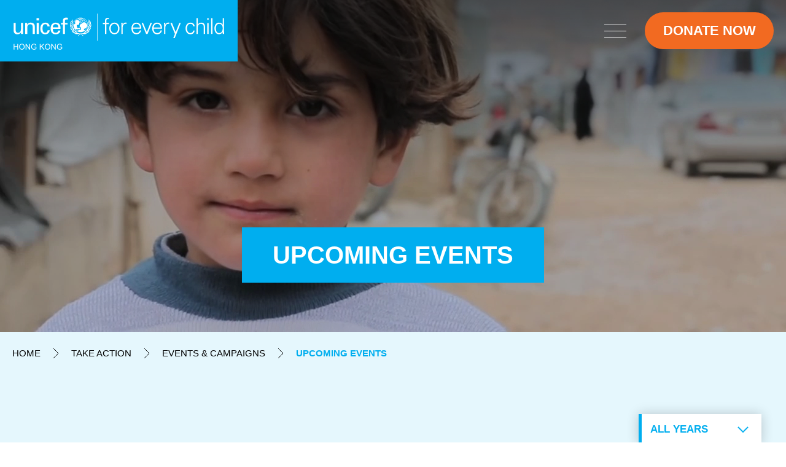

--- FILE ---
content_type: text/html; charset=utf-8
request_url: https://webuat.unicef.org.hk/en/take_action/events_campaigns/upcoming_events/
body_size: 5713
content:
<!DOCTYPE html>
<html xmlns="http://www.w3.org/1999/xhtml" lang="en" style="font-size: 17px;">
<head>
	<meta http-equiv="X-UA-Compatible" content="IE=edge" />
    <title>Upcoming Events | Events & Campaigns | Take Action | Hong Kong Committee for UNICEF | For every child</title>
	<meta http-equiv="Content-Type" content="text/html; charset=utf-8" />
	<meta http-equiv="imagetoolbar" content="no" />
	<meta name="robots" content="noindex, nofollow" />
	<meta name="description" content="Hong Kong Committee for UNICEF | For every child" />
<meta name="format-detection" content="telephone=no" />
<meta name="keywords" content="Hong Kong Committee for UNICEF | For every child" />
<meta property="og:description" content="Hong Kong Committee for UNICEF | For every child" />
<meta property="og:image" content="https://webuat.unicef.org.hk/cache/img/0c2ff6b55271736f4885980a114cc9e9.png" />
<meta property="og:image:height" content="400" />
<meta property="og:image:secure_url" content="https://webuat.unicef.org.hk/cache/img/0c2ff6b55271736f4885980a114cc9e9.png" />
<meta property="og:image:type" content="image/png" />
<meta property="og:image:width" content="400" />
<meta name="viewport" content="width=device-width" />
	<link rel="canonical" href="https://webuat.unicef.org.hk/en/take_action/events_campaigns/upcoming_events/" /> 
				<link rel="alternate" href="/en/take_action/events_campaigns/upcoming_events" hreflang="en-hk" />
			<link rel="alternate" href="/zh-hant/take_action/events_campaigns/upcoming_events" hreflang="zh-hant-hk" />
				<link rel="shortcut icon" href="/img/favicon.ico" />
	<link rel="apple-touch-icon" href="/img/iphone-icon.png" />
	<link rel="apple-touch-icon-precomposed" href="/img/iphone-icon.png" />
	<link rel="stylesheet" type="text/css" href="/css/layout.css" />
	<link rel="stylesheet" type="text/css" href="/css/editor.css" />
	<link rel="stylesheet" type="text/css" href="/en/cache/css/56fdfb7877c83977ae65b42d7d741abe.css" />
	<link rel="stylesheet" type="text/css" href="/en/colors/" />
	<script type="text/javascript" src="/js/jquery.js"></script>
	<script type="text/javascript" src="/js/jquery-migrate.js"></script>
	<script type="text/javascript" src="/js/validator.class.js"></script>
	<script type="text/javascript" src="/js/jquery.table.js"></script>
	<script type="text/javascript" src="/en/cache/js/lang.js"></script>
	<script type="text/javascript" src="/js/function.js"></script>
	<script type="text/javascript" src="/js/init.js"></script>
	<script src="https://www.google.com/recaptcha/api.js"></script>
	<!--[if lte IE 9]>
	<script type="text/javascript" src="/js/html5izer_placeholder.js"></script>
	<![endif]-->
	<!--[if lte IE 8]>
	<script type="text/javascript" src="/js/html5.js"></script>
	<![endif]-->
	<script type="text/javascript">
											if(window.location.protocol.toLowerCase().indexOf('https:') == -1)
											{
												window.location.href = 'https://'+ window.location.host + window.location.pathname;
											}
									     </script>	</head>
<body>
		<section class="container">	
		<header class="outer normalSize">
			<a href="/en/" class="logo">
				<span class="wcag">Home</span>
			</a>
			<a href="#mainContent" id="skipToContent"><span>Skip to content (Press enter)</span></a>
			<div class="donate">
						<a  href="https://donation.unicef.org.hk/en-us" target="_blank" class="color_donate highable highable_txt highable_bg">Donate Now</a>
					</div><button class="navBtn tablet mobile inline">
				<span class="wcag">Open Menu</span>
			</button><div class="nav normalSize">
				<div class="logo tablet mobile">
					<a href="/en/" class="logo">
						<span class="wcag">Home</span>
					</a>
				</div>
				<div class="donate tablet">
							<a  href="https://donation.unicef.org.hk/en-us" target="_blank" class="color_donate highable highable_txt highable_bg">Donate Now</a>
						</div><button class="closeBtn tablet mobile inline">
					<span class="wcag">Close Menu</span>
				</button>
				<div class="social tablet mobile">
							<div class="all"><div><a  href="https://www.facebook.com/UNICEFHK" target="_blank"><img src="/cache/img/f2f2afe67c5f117d647ad1fb2b7fdc58.png" alt="Facebook Icon" title="Facebook Icon" width="60" height="60" /></a></div><div><a  href="https://www.youtube.com/user/hkunicef" target="_blank"><img src="/cache/img/51f47862c7846caa1602bda519e78237.png" alt="YouTube Icon" title="YouTube Icon" width="60" height="60" /></a></div><div><a  href="https://www.instagram.com/unicefhk/?hl=zh-hk" target="_blank"><img src="/cache/img/35ebf3bab59e6fd3e014a5a07d712cf4.png" alt="Instagram Icon" title="Instagram Icon" width="60" height="60" /></a></div><div><a  href="https://www.linkedin.com/company/unicefhk?_l=zh_TW" target="_blank"><img src="/cache/img/7619e733df6d63ba380212de88f2b9dd.png" alt="LinkedIn Icon" title="LinkedIn Icon" width="60" height="60" /></a></div></div>
						</div>				<div class="top close_tab close_tab_group">
					<div class="group other">
						<div class="all"><div class="pc inline"><a href="/en/search/" class="search">
								<span class="wcag">Search</span>
							</a></div><div><div class="highBtn">
								<button class="turnOn cur"><span class="wcag">Turn on high contrast</span></button>
								<button class="turnOff" tabindex="-1"><span class="wcag">Turn off high contrast</span></button>
							</div></div></div>
					</div><div class="group social default pc inline">
								<div class="all"><div><a  href="https://www.facebook.com/UNICEFHK" target="_blank"><img src="/cache/img/f2f2afe67c5f117d647ad1fb2b7fdc58.png" alt="Facebook Icon" title="Facebook Icon" width="60" height="60" /></a></div><div><a  href="https://www.youtube.com/user/hkunicef" target="_blank"><img src="/cache/img/51f47862c7846caa1602bda519e78237.png" alt="YouTube Icon" title="YouTube Icon" width="60" height="60" /></a></div><div><a  href="https://www.instagram.com/unicefhk/?hl=zh-hk" target="_blank"><img src="/cache/img/35ebf3bab59e6fd3e014a5a07d712cf4.png" alt="Instagram Icon" title="Instagram Icon" width="60" height="60" /></a></div><div><a  href="https://www.linkedin.com/company/unicefhk?_l=zh_TW" target="_blank"><img src="/cache/img/7619e733df6d63ba380212de88f2b9dd.png" alt="LinkedIn Icon" title="LinkedIn Icon" width="60" height="60" /></a></div></div>
							</div><div class="group social scrolled pc inline">
								<div class="all"><div><a  href="https://www.facebook.com/UNICEFHK" target="_blank"><img src="/cache/img/d20ba71a28445250c6b5706b3c20c30a.png" alt="Facebook Icon" title="Facebook Icon" width="60" height="60" /></a></div><div><a  href="https://www.youtube.com/user/hkunicef" target="_blank"><img src="/cache/img/7f6dbdb82ac706c0da9f137c39e4fbaf.png" alt="YouTube Icon" title="YouTube Icon" width="60" height="60" /></a></div><div><a  href="https://www.instagram.com/unicefhk/?hl=zh-hk" target="_blank"><img src="/cache/img/05897e84f70e1752a13c83e4a7e2be72.png" alt="Instagram Icon" title="Instagram Icon" width="60" height="60" /></a></div><div><a  href="https://www.linkedin.com/company/unicefhk?_l=zh_TW" target="_blank"><img src="/cache/img/7f028680b660599e7819a762fdadd397.png" alt="LinkedIn Icon" title="LinkedIn Icon" width="60" height="60" /></a></div></div>
							</div><div class="group size">
						<div class="all"><div>
									<button class="small" data-size="small" data-font="11">
										<span class="wcag">Font Size: Small (</span>A<span class="wcag">)</span>
										<span class="line highable highable_bg color_default"></span>
									</button>
								</div><div>
									<button class="normal cur" data-size="normal" data-font="17">
										<span class="wcag">Font Size: Normal (</span>A<span class="wcag">)</span>
										<span class="line highable highable_bg color_default"></span>
									</button>
								</div><div>
									<button class="larger" data-size="larger" data-font="21">
										<span class="wcag">Font Size: Larger (</span>A<span class="wcag">)</span>
										<span class="line highable highable_bg color_default"></span>
									</button>
								</div></div>
					</div><div class="group lang">
						<div class="all"><div><a href="/en/take_action/events_campaigns/upcoming_events" class="cur">
									<span>EN</span>
									<span class="line highable highable_bg color_default"></span>
								</a></div><div><a href="/zh-hant/take_action/events_campaigns/upcoming_events">
									<span>繁</span>
									<span class="line highable highable_bg color_default"></span>
								</a></div></div>
					</div>
					<div class="search_panel tablet mobile">
						<form action="/en/search/" method="GET" id="header_search"><input type="text" autocomplete="off" maxlength="128" placeholder="Please enter keyword(s)" aria-label="Please enter keyword(s)" name="keywords" value="" /><button type="submit" id="search_submit"><span class="wcag">Submit</span></button></form>
					</div>
				</div>
				<div class="bottom">
					<div class="menu"><div class="page close lv1">
								<a href="/en/index" class="main">
									<span>Home</span>
									<span class="line highable highable_bg color_default"></span>
								</a>
															</div><div class="page close lv1 megaPage">
								<a href="/en/what_we_do" class="main subBtn">
									<span>What We Do</span>
									<span class="line highable highable_bg color_default"></span>
								</a>
																	<div class="lv2_menu highable highable_bg color_default mega">
										<div class="inner">
																							<button class="close pc" tabindex="-1">
													<span class="wcag">Close Menu</span>
												</button>
																						<div class="all"><div class="col"><div class="lv2_page">
														<a href="/en/what_we_do/fundraising_appeals" class="lv2 highable subBtn">
															<span>Fundraising Appeals</span>
														</a>
																													<div class="lv3_menu">
																<div class="all"><div class="lv3_page">
																			<a href="/en/what_we_do/fundraising_appeals/nutrition" class="lv3 highable">
																				<span>Nutrition</span>
																			</a>
																		</div><div class="lv3_page">
																			<a href="/en/what_we_do/fundraising_appeals/education" class="lv3 highable">
																				<span>Education</span>
																			</a>
																		</div><div class="lv3_page">
																			<a href="/en/what_we_do/fundraising_appeals/water_sanitation_and_hygiene_wash_programme" class="lv3 highable">
																				<span>Water, Sanitation and Hygiene (WASH) Programme</span>
																			</a>
																		</div><div class="lv3_page">
																			<a href="/en/what_we_do/fundraising_appeals/environment_and_climate_change" class="lv3 highable">
																				<span>Environment and Climate Change</span>
																			</a>
																		</div></div>
															</div>
																											</div><div class="lv2_page">
														<a href="/en/what_we_do/humanitarian_action" class="lv2 highable subBtn">
															<span>Humanitarian Action</span>
														</a>
																													<div class="lv3_menu">
																<div class="all"><div class="lv3_page">
																			<a href="/en/what_we_do/humanitarian_action/humanitarian_action_for_children" class="lv3 highable">
																				<span>Humanitarian Action for Children</span>
																			</a>
																		</div><div class="lv3_page">
																			<a href="/en/what_we_do/humanitarian_action/emergency_appeal_for_ukraine" class="lv3 highable">
																				<span>Emergency Appeal for Ukraine</span>
																			</a>
																		</div><div class="lv3_page">
																			<a href="/en/what_we_do/humanitarian_action/emergency_appeal_for_afghanistan" class="lv3 highable">
																				<span>Emergency Appeal for Afghanistan</span>
																			</a>
																		</div></div>
															</div>
																											</div></div><div class="col"><div class="lv2_page">
														<a href="/en/what_we_do/local_advocacy_initiatives" class="lv2 highable subBtn">
															<span>Local Advocacy Initiatives</span>
														</a>
																													<div class="lv3_menu">
																<div class="all"><div class="lv3_page">
																			<a href="/en/what_we_do/local_advocacy_initiatives/breastfeeding_advocacy_early_childhood_development" class="lv3 highable">
																				<span>Breastfeeding Advocacy & Early Childhood Development</span>
																			</a>
																		</div><div class="lv3_page">
																			<a href="/en/what_we_do/local_advocacy_initiatives/covid_relief" class="lv3 highable">
																				<span>COVID Relief</span>
																			</a>
																		</div><div class="lv3_page">
																			<a href="/en/what_we_do/local_advocacy_initiatives/local_child_rights_projects" class="lv3 highable">
																				<span>Local Child Rights Projects</span>
																			</a>
																		</div></div>
															</div>
																											</div><div class="lv2_page">
														<a href="/en/what_we_do/local_education_and_youth_initiatives" class="lv2 highable subBtn">
															<span>Local Education and Youth Initiatives</span>
														</a>
																													<div class="lv3_menu">
																<div class="all"><div class="lv3_page">
																			<a href="/en/what_we_do/local_education_and_youth_initiatives/youth_engagement" class="lv3 highable">
																				<span>Youth Engagement</span>
																			</a>
																		</div><div class="lv3_page">
																			<a href="/en/what_we_do/local_education_and_youth_initiatives/education_initiatives_and_resources" class="lv3 highable">
																				<span>Education Initiatives and Resources</span>
																			</a>
																		</div></div>
															</div>
																											</div></div></div>
										</div>
									</div>
															</div><div class="page close lv1 megaPage cur">
								<a href="/en/take_action" class="main subBtn open">
									<span>Take Action</span>
									<span class="line highable highable_bg color_default"></span>
								</a>
																	<div class="lv2_menu highable highable_bg color_default mega">
										<div class="img"><img src="/cache/img/06fae7efc595c504e3a930943625bf40.jpg" alt="a" title="a" width="590" height="1080" /></div><div class="inner">
																							<button class="close pc" tabindex="-1">
													<span class="wcag">Close Menu</span>
												</button>
																						<div class="all"><div class="col"><div class="lv2_page">
														<a href="/en/take_action/monthly_donation" class="lv2 highable subBtn">
															<span>Monthly Donation</span>
														</a>
																													<div class="lv3_menu">
																<div class="all"><div class="lv3_page">
																			<a href="/en/take_action/monthly_donation/friends_of_unicef" class="lv3 highable">
																				<span>Friends of UNICEF</span>
																			</a>
																		</div><div class="lv3_page">
																			<a href="/en/take_action/monthly_donation/emergency_pledge" class="lv3 highable">
																				<span>Emergency Pledge</span>
																			</a>
																		</div><div class="lv3_page">
																			<a href="/en/take_action/monthly_donation/miffy_child_pledge" class="lv3 highable">
																				<span>Child Ally x miffy</span>
																			</a>
																		</div><div class="lv3_page">
																			<a href="/en/take_action/monthly_donation/update_on_donor_information" class="lv3 highable">
																				<span>Update on Donor Information</span>
																			</a>
																		</div></div>
															</div>
																											</div><div class="lv2_page">
														<a href="/en/take_action/regular_donation" class="lv2 highable subBtn">
															<span>Regular Donation</span>
														</a>
																													<div class="lv3_menu">
																<div class="all"><div class="lv3_page">
																			<a href="https://donation.unicef.org.hk/inspiredgifts/" target="_blank" class="lv3 highable">
																				<span>Inspired Gifts</span>
																			</a>
																		</div><div class="lv3_page">
																			<a href="/en/take_action/regular_donation/legacy_of_love2" class="lv3 highable">
																				<span>Legacy of Love</span>
																			</a>
																		</div><div class="lv3_page">
																			<a href="/en/take_action/regular_donation/ewallet_donations" class="lv3 highable">
																				<span>eWallet Donations</span>
																			</a>
																		</div><div class="lv3_page">
																			<a href="/en/take_action/regular_donation/other_donation_methods" class="lv3 highable">
																				<span>Other Donation Methods</span>
																			</a>
																		</div></div>
															</div>
																											</div><div class="lv2_page">
														<a href="/en/take_action/philanthropy_foundation" class="lv2 highable subBtn">
															<span>Philanthropy & Foundation</span>
														</a>
																													<div class="lv3_menu">
																<div class="all"><div class="lv3_page">
																			<a href="/en/take_action/philanthropy_foundation/philanthropy_overview" class="lv3 highable">
																				<span>Overview</span>
																			</a>
																		</div></div>
															</div>
																											</div></div><div class="col"><div class="lv2_page">
														<a href="/en/take_action/events_campaigns" class="lv2 highable subBtn open">
															<span>Events & Campaigns</span>
														</a>
																													<div class="lv3_menu">
																<div class="all"><div class="lv3_page">
																			<a href="/en/take_action/events_campaigns/sing" class="lv3 highable">
																				<span>TESTING PAGE</span>
																			</a>
																		</div><div class="lv3_page">
																			<a href="/en/take_action/events_campaigns/charity_run" class="lv3 highable">
																				<span>Charity Run</span>
																			</a>
																		</div><div class="lv3_page">
																			<a href="/en/take_action/events_campaigns/UNICEF_HK_35th_Anniversary_Gala_Dinner" class="lv3 highable">
																				<span>35th Anniversary Gala Dinner</span>
																			</a>
																		</div><div class="lv3_page">
																			<a href="/en/take_action/events_campaigns/upcoming_events" class="lv3 highable cur">
																				<span>Upcoming Events</span>
																			</a>
																		</div><div class="lv3_page">
																			<a href="/en/take_action/events_campaigns/past_events" class="lv3 highable">
																				<span>Past Events</span>
																			</a>
																		</div><div class="lv3_page">
																			<a href="/en/take_action/events_campaigns/face_to_face_fundraising" class="lv3 highable">
																				<span>Face-to-face Fundraising</span>
																			</a>
																		</div></div>
															</div>
																											</div><div class="lv2_page">
														<a href="/en/take_action/corporate_partnership" class="lv2 highable subBtn">
															<span>Corporate Partnership</span>
														</a>
																													<div class="lv3_menu">
																<div class="all"><div class="lv3_page">
																			<a href="/en/take_action/corporate_partnership/over_view" class="lv3 highable">
																				<span>Overview</span>
																			</a>
																		</div><div class="lv3_page">
																			<a href="/en/take_action/corporate_partnership/change_for_good" class="lv3 highable">
																				<span>Change for Good</span>
																			</a>
																		</div><div class="lv3_page">
																			<a href="/en/take_action/corporate_partnership/global_alliances" class="lv3 highable">
																				<span>UNICEF “Champions for Children” Corporate Membership Scheme</span>
																			</a>
																		</div><div class="lv3_page">
																			<a href="/en/take_action/corporate_partnership/corporate_partners" class="lv3 highable">
																				<span>Corporate Partners</span>
																			</a>
																		</div></div>
															</div>
																											</div></div></div>
										</div>
									</div>
															</div><div class="page close lv1 megaPage">
								<a href="/en/our_results" class="main subBtn">
									<span>Our Results</span>
									<span class="line highable highable_bg color_default"></span>
								</a>
																	<div class="lv2_menu highable highable_bg color_default mega">
										<div class="img"><img src="/cache/img/5d5477e8de53b6804a9c340c9a155200.jpg" alt="menu_photo-2" title="menu_photo-2" width="590" height="1080" /></div><div class="inner">
																							<button class="close pc" tabindex="-1">
													<span class="wcag">Close Menu</span>
												</button>
																						<div class="all"><div class="col"><div class="lv2_page">
														<a href="/en/our_results/history_milestone_for_children" class="lv2 highable">
															<span>History & Milestone for Children</span>
														</a>
																											</div><div class="lv2_page">
														<a href="/en/our_results/use_of_donation" class="lv2 highable">
															<span>Use of Donation</span>
														</a>
																											</div></div><div class="col"><div class="lv2_page">
														<a href="/en/our_results/annual_review" class="lv2 highable">
															<span>Annual Update</span>
														</a>
																											</div><div class="lv2_page">
														<a href="/en/our_results/publications" class="lv2 highable subBtn">
															<span>Publications</span>
														</a>
																													<div class="lv3_menu">
																<div class="all"><div class="lv3_page">
																			<a href="/en/our_results/publications/local_publications" class="lv3 highable">
																				<span>Local Publications</span>
																			</a>
																		</div><div class="lv3_page">
																			<a href="/en/our_results/publications/international_publication" class="lv3 highable">
																				<span>International Publications</span>
																			</a>
																		</div><div class="lv3_page">
																			<a href="/en/our_results/publications/emergency_reports" class="lv3 highable">
																				<span>Emergency Reports</span>
																			</a>
																		</div></div>
															</div>
																											</div></div></div>
										</div>
									</div>
															</div><div class="page close lv1">
								<a href="/en/explore_unicef" class="main subBtn">
									<span>Explore UNICEF</span>
									<span class="line highable highable_bg color_default"></span>
								</a>
																	<div class="lv2_menu highable highable_bg color_default">
										<div class="inner">
																						<div class="all"><div class="lv2_page">
														<a href="/en/explore_unicef/about_unicef" class="lv2 highable">
															<span>About UNICEF</span>
														</a>
																											</div><div class="lv2_page">
														<a href="/en/explore_unicef/unicef_in_hong_kong" class="lv2 highable">
															<span>UNICEF in Hong Kong</span>
														</a>
																											</div><div class="lv2_page">
														<a href="/en/explore_unicef/be_a_volunteer" class="lv2 highable">
															<span>Be a Volunteer</span>
														</a>
																											</div><div class="lv2_page">
														<a href="/en/explore_unicef/jobs_at_unicef" class="lv2 highable">
															<span>Jobs at UNICEF</span>
														</a>
																											</div><div class="lv2_page">
														<a href="/en/explore_unicef/contact_us" class="lv2 highable">
															<span>Contact Us</span>
														</a>
																											</div></div>
										</div>
									</div>
															</div><div class="page close lv1">
								<a href="/en/news" class="main subBtn">
									<span>News</span>
									<span class="line highable highable_bg color_default"></span>
								</a>
																	<div class="lv2_menu highable highable_bg color_default">
										<div class="inner">
																						<div class="all"><div class="lv2_page">
														<a href="/en/news/latest_news" class="lv2 highable">
															<span>Latest News</span>
														</a>
																											</div><div class="lv2_page">
														<a href="/en/news/reporting_guidelines_to_protect_children" class="lv2 highable">
															<span>Reporting Guidelines to Protect Children</span>
														</a>
																											</div></div>
										</div>
									</div>
															</div></div>
				</div>
			</div>
		</header>
		<section id="content">		
			<div class="banner"><div class="video"><div class="pc"><video autoplay muted playsinline loop>
					<source src="https://vps3018storageacc.blob.core.windows.net/vps3018/PC_UN0740546.mp4" type="video/mp4" />
				</video></div><div class="tablet"><video autoplay muted playsinline loop>
					<source src="https://vps3018storageacc.blob.core.windows.net/vps3018/TAB_UN0740546.mp4" type="video/mp4" />
				</video></div><div class="mobile"><video autoplay muted playsinline loop>
					<source src="https://vps3018storageacc.blob.core.windows.net/vps3018/MOBILE_UN0740546.mp4" type="video/mp4" />
				</video></div></div><div class="title outer">
		<div class="inner">
			<h1 class="highable highable_txt highable_bg color_default">UPCOMING EVENTS</h1>
		</div>
	</div></div>
<div class="path outer">
	<div class="inner">
		<div class="all"><span class="path-0"><a href="/en/">Home</a><span class="arrow"></span></span><span class="path-1"><a href="/en/take_action/">Take Action</a><span class="arrow"></span></span><span class="path-2"><a href="/en/take_action/events_campaigns/">Events & Campaigns</a><span class="arrow"></span></span><span class="path-3"><a class="current highable highable_txt color_reverse">Upcoming Events</a></span><div class="clear"></div></div>
	</div>
</div>

<a href="#" class="wcag" id="mainContent" tabindex="-1">Main Content</a>
<div class="news outer">
	<div class="inner">
				<div class="filter"><select aria-label="Change Year" class="highable highable_txt color_reverse" name="year" id="year"><option value="0" selected="selected">All Years</option></select></div>
					<p class="no_record">No record found.</p>
			</div>
</div>

<script>
	
	$(document).ready(function(){
				$('#year').change(function(){
			var id = $(this).val();
			var get = [];
			get.year = id;
			delete get.page;
			
			location.href = genurl('', '', '', get);
		});
	});
	
</script>		</section>
		<footer>
							<div class="subscribe outer">
					<div class="inner wide">
						<div class="left">
							<p class="title">Subscribe Now</p>
							<div class="editor"><p>By subscribing to our eNews, you agree to receive information about our campaigns, activities and fundraising appeals to support UNICEF's worldwide programmes.</p></div>
						</div><div class="right">
							<form action="/en/index/submit/" method="POST" id="subscribe">
								<div class="all"><div class="input"><input type="text" autocomplete="off" maxlength="128" placeholder="Name" aria-label="Name" name="subs_name" id="subs_name" value="" /></div><div class="input"><input type="email" autocomplete="off" maxlength="128" placeholder="Email Address" aria-label="Email Address" name="subs_email" id="subs_email" value="" /></div></div>
								<p class="msg highable highable_txt color_reverse" role="alert"></p>
								<button type="submit" class="g-recaptcha highable highable_txt highable_bg color_default" data-sitekey="6Lek9EQjAAAAAFS19xP1LR7TYvqcR36mc5y-QV2x" data-callback="subs_submit" data-action="submit" id="subs_submit">Submit</button>							</form>
						</div>
					</div>
				</div>
						<div class="footer outer highable highable_bg color_default hv_donate">
				<div class="inner wide">
					<div class="top">
						<div class="left"><div class="col"><div class="page lv1">
										<a href="/en/index" class="main"><span>Home</span></a>
																			</div><div class="page lv1">
										<a href="/en/what_we_do" class="main subBtn"><span>What We Do</span></a>
																					<div class="lv2_menu">
												<div class="inner">
													<div class="all"><div class="lv2_page">
																<a href="/en/what_we_do/fundraising_appeals" class="lv2 subBtn"><span>Fundraising Appeals</span></a>
																																	<div class="lv3_menu">
																		<div class="inner">
																			<div class="all"><div class="lv3_page">
																						<a href="/en/what_we_do/fundraising_appeals/nutrition" class="lv3"><span>Nutrition</span></a>
																					</div><div class="lv3_page">
																						<a href="/en/what_we_do/fundraising_appeals/education" class="lv3"><span>Education</span></a>
																					</div><div class="lv3_page">
																						<a href="/en/what_we_do/fundraising_appeals/water_sanitation_and_hygiene_wash_programme" class="lv3"><span>Water, Sanitation and Hygiene (WASH) Programme</span></a>
																					</div><div class="lv3_page">
																						<a href="/en/what_we_do/fundraising_appeals/environment_and_climate_change" class="lv3"><span>Environment and Climate Change</span></a>
																					</div></div>
																		</div>
																	</div>
																															</div><div class="lv2_page">
																<a href="/en/what_we_do/humanitarian_action" class="lv2 subBtn"><span>Humanitarian Action</span></a>
																																	<div class="lv3_menu">
																		<div class="inner">
																			<div class="all"><div class="lv3_page">
																						<a href="/en/what_we_do/humanitarian_action/humanitarian_action_for_children" class="lv3"><span>Humanitarian Action for Children</span></a>
																					</div><div class="lv3_page">
																						<a href="/en/what_we_do/humanitarian_action/emergency_appeal_for_ukraine" class="lv3"><span>Emergency Appeal for Ukraine</span></a>
																					</div><div class="lv3_page">
																						<a href="/en/what_we_do/humanitarian_action/emergency_appeal_for_afghanistan" class="lv3"><span>Emergency Appeal for Afghanistan</span></a>
																					</div></div>
																		</div>
																	</div>
																															</div><div class="lv2_page">
																<a href="/en/what_we_do/local_advocacy_initiatives" class="lv2 subBtn"><span>Local Advocacy Initiatives</span></a>
																																	<div class="lv3_menu">
																		<div class="inner">
																			<div class="all"><div class="lv3_page">
																						<a href="/en/what_we_do/local_advocacy_initiatives/breastfeeding_advocacy_early_childhood_development" class="lv3"><span>Breastfeeding Advocacy & Early Childhood Development</span></a>
																					</div><div class="lv3_page">
																						<a href="/en/what_we_do/local_advocacy_initiatives/covid_relief" class="lv3"><span>COVID Relief</span></a>
																					</div><div class="lv3_page">
																						<a href="/en/what_we_do/local_advocacy_initiatives/local_child_rights_projects" class="lv3"><span>Local Child Rights Projects</span></a>
																					</div></div>
																		</div>
																	</div>
																															</div><div class="lv2_page">
																<a href="/en/what_we_do/local_education_and_youth_initiatives" class="lv2 subBtn"><span>Local Education and Youth Initiatives</span></a>
																																	<div class="lv3_menu">
																		<div class="inner">
																			<div class="all"><div class="lv3_page">
																						<a href="/en/what_we_do/local_education_and_youth_initiatives/youth_engagement" class="lv3"><span>Youth Engagement</span></a>
																					</div><div class="lv3_page">
																						<a href="/en/what_we_do/local_education_and_youth_initiatives/education_initiatives_and_resources" class="lv3"><span>Education Initiatives and Resources</span></a>
																					</div></div>
																		</div>
																	</div>
																															</div></div>
												</div>
											</div>
																			</div><div class="page lv1">
										<a href="/en/take_action" class="main subBtn"><span>Take Action</span></a>
																					<div class="lv2_menu">
												<div class="inner">
													<div class="all"><div class="lv2_page">
																<a href="/en/take_action/monthly_donation" class="lv2 subBtn"><span>Monthly Donation</span></a>
																																	<div class="lv3_menu">
																		<div class="inner">
																			<div class="all"><div class="lv3_page">
																						<a href="/en/take_action/monthly_donation/friends_of_unicef" class="lv3"><span>Friends of UNICEF</span></a>
																					</div><div class="lv3_page">
																						<a href="/en/take_action/monthly_donation/emergency_pledge" class="lv3"><span>Emergency Pledge</span></a>
																					</div><div class="lv3_page">
																						<a href="/en/take_action/monthly_donation/miffy_child_pledge" class="lv3"><span>Child Ally x miffy</span></a>
																					</div><div class="lv3_page">
																						<a href="/en/take_action/monthly_donation/update_on_donor_information" class="lv3"><span>Update on Donor Information</span></a>
																					</div></div>
																		</div>
																	</div>
																															</div><div class="lv2_page">
																<a href="/en/take_action/regular_donation" class="lv2 subBtn"><span>Regular Donation</span></a>
																																	<div class="lv3_menu">
																		<div class="inner">
																			<div class="all"><div class="lv3_page">
																						<a href="/en/take_action/regular_donation/inspired_gifts" class="lv3"><span>Inspired Gifts</span></a>
																					</div><div class="lv3_page">
																						<a href="/en/take_action/regular_donation/legacy_of_love2" class="lv3"><span>Legacy of Love</span></a>
																					</div><div class="lv3_page">
																						<a href="/en/take_action/regular_donation/ewallet_donations" class="lv3"><span>eWallet Donations</span></a>
																					</div><div class="lv3_page">
																						<a href="/en/take_action/regular_donation/other_donation_methods" class="lv3"><span>Other Donation Methods</span></a>
																					</div></div>
																		</div>
																	</div>
																															</div><div class="lv2_page">
																<a href="/en/take_action/philanthropy_foundation" class="lv2 subBtn"><span>Philanthropy & Foundation</span></a>
																																	<div class="lv3_menu">
																		<div class="inner">
																			<div class="all"><div class="lv3_page">
																						<a href="/en/take_action/philanthropy_foundation/philanthropy_overview" class="lv3"><span>Overview</span></a>
																					</div></div>
																		</div>
																	</div>
																															</div><div class="lv2_page">
																<a href="/en/take_action/events_campaigns" class="lv2 subBtn"><span>Events & Campaigns</span></a>
																																	<div class="lv3_menu">
																		<div class="inner">
																			<div class="all"><div class="lv3_page">
																						<a href="/en/take_action/events_campaigns/sing" class="lv3"><span>TESTING PAGE</span></a>
																					</div><div class="lv3_page">
																						<a href="/en/take_action/events_campaigns/charity_run" class="lv3"><span>Charity Run</span></a>
																					</div><div class="lv3_page">
																						<a href="/en/take_action/events_campaigns/UNICEF_HK_35th_Anniversary_Gala_Dinner" class="lv3"><span>35th Anniversary Gala Dinner</span></a>
																					</div><div class="lv3_page">
																						<a href="/en/take_action/events_campaigns/upcoming_events" class="lv3"><span>Upcoming Events</span></a>
																					</div><div class="lv3_page">
																						<a href="/en/take_action/events_campaigns/past_events" class="lv3"><span>Past Events</span></a>
																					</div><div class="lv3_page">
																						<a href="/en/take_action/events_campaigns/face_to_face_fundraising" class="lv3"><span>Face-to-face Fundraising</span></a>
																					</div></div>
																		</div>
																	</div>
																															</div><div class="lv2_page">
																<a href="/en/take_action/corporate_partnership" class="lv2 subBtn"><span>Corporate Partnership</span></a>
																																	<div class="lv3_menu">
																		<div class="inner">
																			<div class="all"><div class="lv3_page">
																						<a href="/en/take_action/corporate_partnership/over_view" class="lv3"><span>Overview</span></a>
																					</div><div class="lv3_page">
																						<a href="/en/take_action/corporate_partnership/change_for_good" class="lv3"><span>Change for Good</span></a>
																					</div><div class="lv3_page">
																						<a href="/en/take_action/corporate_partnership/global_alliances" class="lv3"><span>UNICEF “Champions for Children” Corporate Membership Scheme</span></a>
																					</div><div class="lv3_page">
																						<a href="/en/take_action/corporate_partnership/corporate_partners" class="lv3"><span>Corporate Partners</span></a>
																					</div></div>
																		</div>
																	</div>
																															</div></div>
												</div>
											</div>
																			</div></div><div class="col"><div class="page lv1">
												<a href="/en/take_action" class="main subBtn"><span>Take Action</span></a>
																									<div class="lv2_menu">
														<div class="inner">
															<div class="all"><div class="lv2_page">
																		<a href="/en/take_action/monthly_donation" class="lv2 subBtn"><span>Monthly Donation</span></a>
																																					<div class="lv3_menu">
																				<div class="inner">
																					<div class="all"><div class="lv3_page">
																								<a href="/en/take_action/monthly_donation/friends_of_unicef" class="lv3"><span>Friends of UNICEF</span></a>
																							</div><div class="lv3_page">
																								<a href="/en/take_action/monthly_donation/emergency_pledge" class="lv3"><span>Emergency Pledge</span></a>
																							</div><div class="lv3_page">
																								<a href="/en/take_action/monthly_donation/miffy_child_pledge" class="lv3"><span>Child Ally x miffy</span></a>
																							</div><div class="lv3_page">
																								<a href="/en/take_action/monthly_donation/update_on_donor_information" class="lv3"><span>Update on Donor Information</span></a>
																							</div></div>
																				</div>
																			</div>
																																			</div><div class="lv2_page">
																		<a href="/en/take_action/regular_donation" class="lv2 subBtn"><span>Regular Donation</span></a>
																																					<div class="lv3_menu">
																				<div class="inner">
																					<div class="all"><div class="lv3_page">
																								<a href="/en/take_action/regular_donation/inspired_gifts" class="lv3"><span>Inspired Gifts</span></a>
																							</div><div class="lv3_page">
																								<a href="/en/take_action/regular_donation/legacy_of_love2" class="lv3"><span>Legacy of Love</span></a>
																							</div><div class="lv3_page">
																								<a href="/en/take_action/regular_donation/ewallet_donations" class="lv3"><span>eWallet Donations</span></a>
																							</div><div class="lv3_page">
																								<a href="/en/take_action/regular_donation/other_donation_methods" class="lv3"><span>Other Donation Methods</span></a>
																							</div></div>
																				</div>
																			</div>
																																			</div><div class="lv2_page">
																		<a href="/en/take_action/philanthropy_foundation" class="lv2 subBtn"><span>Philanthropy & Foundation</span></a>
																																					<div class="lv3_menu">
																				<div class="inner">
																					<div class="all"><div class="lv3_page">
																								<a href="/en/take_action/philanthropy_foundation/philanthropy_overview" class="lv3"><span>Overview</span></a>
																							</div></div>
																				</div>
																			</div>
																																			</div><div class="lv2_page">
																		<a href="/en/take_action/events_campaigns" class="lv2 subBtn"><span>Events & Campaigns</span></a>
																																					<div class="lv3_menu">
																				<div class="inner">
																					<div class="all"><div class="lv3_page">
																								<a href="/en/take_action/events_campaigns/sing" class="lv3"><span>TESTING PAGE</span></a>
																							</div><div class="lv3_page">
																								<a href="/en/take_action/events_campaigns/charity_run" class="lv3"><span>Charity Run</span></a>
																							</div><div class="lv3_page">
																								<a href="/en/take_action/events_campaigns/UNICEF_HK_35th_Anniversary_Gala_Dinner" class="lv3"><span>35th Anniversary Gala Dinner</span></a>
																							</div><div class="lv3_page">
																								<a href="/en/take_action/events_campaigns/upcoming_events" class="lv3"><span>Upcoming Events</span></a>
																							</div><div class="lv3_page">
																								<a href="/en/take_action/events_campaigns/past_events" class="lv3"><span>Past Events</span></a>
																							</div><div class="lv3_page">
																								<a href="/en/take_action/events_campaigns/face_to_face_fundraising" class="lv3"><span>Face-to-face Fundraising</span></a>
																							</div></div>
																				</div>
																			</div>
																																			</div><div class="lv2_page">
																		<a href="/en/take_action/corporate_partnership" class="lv2 subBtn"><span>Corporate Partnership</span></a>
																																					<div class="lv3_menu">
																				<div class="inner">
																					<div class="all"><div class="lv3_page">
																								<a href="/en/take_action/corporate_partnership/over_view" class="lv3"><span>Overview</span></a>
																							</div><div class="lv3_page">
																								<a href="/en/take_action/corporate_partnership/change_for_good" class="lv3"><span>Change for Good</span></a>
																							</div><div class="lv3_page">
																								<a href="/en/take_action/corporate_partnership/global_alliances" class="lv3"><span>UNICEF “Champions for Children” Corporate Membership Scheme</span></a>
																							</div><div class="lv3_page">
																								<a href="/en/take_action/corporate_partnership/corporate_partners" class="lv3"><span>Corporate Partners</span></a>
																							</div></div>
																				</div>
																			</div>
																																			</div></div>
														</div>
													</div>
																							</div></div><div class="col"><div class="page lv1">
										<a href="/en/our_results" class="main subBtn"><span>Our Results</span></a>
																					<div class="lv2_menu">
												<div class="inner">
													<div class="all"><div class="lv2_page">
																<a href="/en/our_results/history_milestone_for_children" class="lv2"><span>History & Milestone for Children</span></a>
																															</div><div class="lv2_page">
																<a href="/en/our_results/use_of_donation" class="lv2"><span>Use of Donation</span></a>
																															</div><div class="lv2_page">
																<a href="/en/our_results/annual_review" class="lv2"><span>Annual Update</span></a>
																															</div><div class="lv2_page">
																<a href="/en/our_results/publications" class="lv2 subBtn"><span>Publications</span></a>
																																	<div class="lv3_menu">
																		<div class="inner">
																			<div class="all"><div class="lv3_page">
																						<a href="/en/our_results/publications/local_publications" class="lv3"><span>Local Publications</span></a>
																					</div><div class="lv3_page">
																						<a href="/en/our_results/publications/international_publication" class="lv3"><span>International Publications</span></a>
																					</div><div class="lv3_page">
																						<a href="/en/our_results/publications/emergency_reports" class="lv3"><span>Emergency Reports</span></a>
																					</div></div>
																		</div>
																	</div>
																															</div></div>
												</div>
											</div>
																			</div><div class="page lv1">
										<a href="/en/explore_unicef" class="main subBtn"><span>Explore UNICEF</span></a>
																					<div class="lv2_menu">
												<div class="inner">
													<div class="all"><div class="lv2_page">
																<a href="/en/explore_unicef/about_unicef" class="lv2"><span>About UNICEF</span></a>
																															</div><div class="lv2_page">
																<a href="/en/explore_unicef/unicef_in_hong_kong" class="lv2"><span>UNICEF in Hong Kong</span></a>
																															</div><div class="lv2_page">
																<a href="/en/explore_unicef/be_a_volunteer" class="lv2"><span>Be a Volunteer</span></a>
																															</div><div class="lv2_page">
																<a href="/en/explore_unicef/jobs_at_unicef" class="lv2"><span>Jobs at UNICEF</span></a>
																															</div><div class="lv2_page">
																<a href="/en/explore_unicef/contact_us" class="lv2"><span>Contact Us</span></a>
																															</div></div>
												</div>
											</div>
																			</div><div class="page lv1">
										<a href="/en/news" class="main subBtn"><span>News</span></a>
																					<div class="lv2_menu">
												<div class="inner">
													<div class="all"><div class="lv2_page">
																<a href="/en/news/latest_news" class="lv2"><span>Latest News</span></a>
																															</div><div class="lv2_page">
																<a href="/en/news/reporting_guidelines_to_protect_children" class="lv2"><span>Reporting Guidelines to Protect Children</span></a>
																															</div></div>
												</div>
											</div>
																			</div></div></div><div class="right">
															<div class="donate">
									<a  href="https://donation.unicef.org.hk/en-us" target="_blank" class="color_donate highable highable_txt highable_bg">Donate Now</a>
								</div>
																						<div class="social">
									<div class="all"><div><a  href="https://www.facebook.com/UNICEFHK" target="_blank"><img src="/cache/img/f2f2afe67c5f117d647ad1fb2b7fdc58.png" alt="Facebook Icon" title="Facebook Icon" width="60" height="60" /></a></div><div><a  href="https://www.youtube.com/user/hkunicef" target="_blank"><img src="/cache/img/51f47862c7846caa1602bda519e78237.png" alt="YouTube Icon" title="YouTube Icon" width="60" height="60" /></a></div><div><a  href="https://www.instagram.com/unicefhk/?hl=zh-hk" target="_blank"><img src="/cache/img/35ebf3bab59e6fd3e014a5a07d712cf4.png" alt="Instagram Icon" title="Instagram Icon" width="60" height="60" /></a></div><div><a  href="https://www.linkedin.com/company/unicefhk?_l=zh_TW" target="_blank"><img src="/cache/img/7619e733df6d63ba380212de88f2b9dd.png" alt="LinkedIn Icon" title="LinkedIn Icon" width="60" height="60" /></a></div></div>
								</div>
														<div class="contact">
								<a href="/en/our_results/events_campaigns/"></a>
							</div>
							<div class="other"><div><a href="/en/legal/">Legal</a></div><div><a href="/en/avoid_fraud/">Avoid fraud</a></div></div>
						</div>
					</div>
					<div class="bottom">
						<p class="copyright">Copyright © 2026 Hong Kong Committee for UNICEF | For every child.</p>
													<div class="editor"><div style="display: inline-block; margin-right: 50px;">7th Floor, SUP Tower, 75-83 King's Road, Hong Kong</div>
<div style="display: inline-block;"><span style="margin-right: 50px;">Tel: 2833 6139</span>Fax: 2834 0996</div>
<p>The Hong Kong Committee for UNICEF generates its revenue from individual and corporate supporters. We receive no donations from the HKSAR Government.<br />Tax-exempt Charity File No.: 91/2433</p></div>
											</div>
				</div>
			</div>
		</footer>
		<button class="backTop" tabindex="-1">
			<span class="wcag">Back To Top</span>
		</button>
	</section>
</body>
</html>

--- FILE ---
content_type: text/html; charset=utf-8
request_url: https://www.google.com/recaptcha/api2/anchor?ar=1&k=6Lek9EQjAAAAAFS19xP1LR7TYvqcR36mc5y-QV2x&co=aHR0cHM6Ly93ZWJ1YXQudW5pY2VmLm9yZy5oazo0NDM.&hl=en&v=PoyoqOPhxBO7pBk68S4YbpHZ&size=invisible&sa=submit&anchor-ms=20000&execute-ms=30000&cb=o9146cjfaxnz
body_size: 48976
content:
<!DOCTYPE HTML><html dir="ltr" lang="en"><head><meta http-equiv="Content-Type" content="text/html; charset=UTF-8">
<meta http-equiv="X-UA-Compatible" content="IE=edge">
<title>reCAPTCHA</title>
<style type="text/css">
/* cyrillic-ext */
@font-face {
  font-family: 'Roboto';
  font-style: normal;
  font-weight: 400;
  font-stretch: 100%;
  src: url(//fonts.gstatic.com/s/roboto/v48/KFO7CnqEu92Fr1ME7kSn66aGLdTylUAMa3GUBHMdazTgWw.woff2) format('woff2');
  unicode-range: U+0460-052F, U+1C80-1C8A, U+20B4, U+2DE0-2DFF, U+A640-A69F, U+FE2E-FE2F;
}
/* cyrillic */
@font-face {
  font-family: 'Roboto';
  font-style: normal;
  font-weight: 400;
  font-stretch: 100%;
  src: url(//fonts.gstatic.com/s/roboto/v48/KFO7CnqEu92Fr1ME7kSn66aGLdTylUAMa3iUBHMdazTgWw.woff2) format('woff2');
  unicode-range: U+0301, U+0400-045F, U+0490-0491, U+04B0-04B1, U+2116;
}
/* greek-ext */
@font-face {
  font-family: 'Roboto';
  font-style: normal;
  font-weight: 400;
  font-stretch: 100%;
  src: url(//fonts.gstatic.com/s/roboto/v48/KFO7CnqEu92Fr1ME7kSn66aGLdTylUAMa3CUBHMdazTgWw.woff2) format('woff2');
  unicode-range: U+1F00-1FFF;
}
/* greek */
@font-face {
  font-family: 'Roboto';
  font-style: normal;
  font-weight: 400;
  font-stretch: 100%;
  src: url(//fonts.gstatic.com/s/roboto/v48/KFO7CnqEu92Fr1ME7kSn66aGLdTylUAMa3-UBHMdazTgWw.woff2) format('woff2');
  unicode-range: U+0370-0377, U+037A-037F, U+0384-038A, U+038C, U+038E-03A1, U+03A3-03FF;
}
/* math */
@font-face {
  font-family: 'Roboto';
  font-style: normal;
  font-weight: 400;
  font-stretch: 100%;
  src: url(//fonts.gstatic.com/s/roboto/v48/KFO7CnqEu92Fr1ME7kSn66aGLdTylUAMawCUBHMdazTgWw.woff2) format('woff2');
  unicode-range: U+0302-0303, U+0305, U+0307-0308, U+0310, U+0312, U+0315, U+031A, U+0326-0327, U+032C, U+032F-0330, U+0332-0333, U+0338, U+033A, U+0346, U+034D, U+0391-03A1, U+03A3-03A9, U+03B1-03C9, U+03D1, U+03D5-03D6, U+03F0-03F1, U+03F4-03F5, U+2016-2017, U+2034-2038, U+203C, U+2040, U+2043, U+2047, U+2050, U+2057, U+205F, U+2070-2071, U+2074-208E, U+2090-209C, U+20D0-20DC, U+20E1, U+20E5-20EF, U+2100-2112, U+2114-2115, U+2117-2121, U+2123-214F, U+2190, U+2192, U+2194-21AE, U+21B0-21E5, U+21F1-21F2, U+21F4-2211, U+2213-2214, U+2216-22FF, U+2308-230B, U+2310, U+2319, U+231C-2321, U+2336-237A, U+237C, U+2395, U+239B-23B7, U+23D0, U+23DC-23E1, U+2474-2475, U+25AF, U+25B3, U+25B7, U+25BD, U+25C1, U+25CA, U+25CC, U+25FB, U+266D-266F, U+27C0-27FF, U+2900-2AFF, U+2B0E-2B11, U+2B30-2B4C, U+2BFE, U+3030, U+FF5B, U+FF5D, U+1D400-1D7FF, U+1EE00-1EEFF;
}
/* symbols */
@font-face {
  font-family: 'Roboto';
  font-style: normal;
  font-weight: 400;
  font-stretch: 100%;
  src: url(//fonts.gstatic.com/s/roboto/v48/KFO7CnqEu92Fr1ME7kSn66aGLdTylUAMaxKUBHMdazTgWw.woff2) format('woff2');
  unicode-range: U+0001-000C, U+000E-001F, U+007F-009F, U+20DD-20E0, U+20E2-20E4, U+2150-218F, U+2190, U+2192, U+2194-2199, U+21AF, U+21E6-21F0, U+21F3, U+2218-2219, U+2299, U+22C4-22C6, U+2300-243F, U+2440-244A, U+2460-24FF, U+25A0-27BF, U+2800-28FF, U+2921-2922, U+2981, U+29BF, U+29EB, U+2B00-2BFF, U+4DC0-4DFF, U+FFF9-FFFB, U+10140-1018E, U+10190-1019C, U+101A0, U+101D0-101FD, U+102E0-102FB, U+10E60-10E7E, U+1D2C0-1D2D3, U+1D2E0-1D37F, U+1F000-1F0FF, U+1F100-1F1AD, U+1F1E6-1F1FF, U+1F30D-1F30F, U+1F315, U+1F31C, U+1F31E, U+1F320-1F32C, U+1F336, U+1F378, U+1F37D, U+1F382, U+1F393-1F39F, U+1F3A7-1F3A8, U+1F3AC-1F3AF, U+1F3C2, U+1F3C4-1F3C6, U+1F3CA-1F3CE, U+1F3D4-1F3E0, U+1F3ED, U+1F3F1-1F3F3, U+1F3F5-1F3F7, U+1F408, U+1F415, U+1F41F, U+1F426, U+1F43F, U+1F441-1F442, U+1F444, U+1F446-1F449, U+1F44C-1F44E, U+1F453, U+1F46A, U+1F47D, U+1F4A3, U+1F4B0, U+1F4B3, U+1F4B9, U+1F4BB, U+1F4BF, U+1F4C8-1F4CB, U+1F4D6, U+1F4DA, U+1F4DF, U+1F4E3-1F4E6, U+1F4EA-1F4ED, U+1F4F7, U+1F4F9-1F4FB, U+1F4FD-1F4FE, U+1F503, U+1F507-1F50B, U+1F50D, U+1F512-1F513, U+1F53E-1F54A, U+1F54F-1F5FA, U+1F610, U+1F650-1F67F, U+1F687, U+1F68D, U+1F691, U+1F694, U+1F698, U+1F6AD, U+1F6B2, U+1F6B9-1F6BA, U+1F6BC, U+1F6C6-1F6CF, U+1F6D3-1F6D7, U+1F6E0-1F6EA, U+1F6F0-1F6F3, U+1F6F7-1F6FC, U+1F700-1F7FF, U+1F800-1F80B, U+1F810-1F847, U+1F850-1F859, U+1F860-1F887, U+1F890-1F8AD, U+1F8B0-1F8BB, U+1F8C0-1F8C1, U+1F900-1F90B, U+1F93B, U+1F946, U+1F984, U+1F996, U+1F9E9, U+1FA00-1FA6F, U+1FA70-1FA7C, U+1FA80-1FA89, U+1FA8F-1FAC6, U+1FACE-1FADC, U+1FADF-1FAE9, U+1FAF0-1FAF8, U+1FB00-1FBFF;
}
/* vietnamese */
@font-face {
  font-family: 'Roboto';
  font-style: normal;
  font-weight: 400;
  font-stretch: 100%;
  src: url(//fonts.gstatic.com/s/roboto/v48/KFO7CnqEu92Fr1ME7kSn66aGLdTylUAMa3OUBHMdazTgWw.woff2) format('woff2');
  unicode-range: U+0102-0103, U+0110-0111, U+0128-0129, U+0168-0169, U+01A0-01A1, U+01AF-01B0, U+0300-0301, U+0303-0304, U+0308-0309, U+0323, U+0329, U+1EA0-1EF9, U+20AB;
}
/* latin-ext */
@font-face {
  font-family: 'Roboto';
  font-style: normal;
  font-weight: 400;
  font-stretch: 100%;
  src: url(//fonts.gstatic.com/s/roboto/v48/KFO7CnqEu92Fr1ME7kSn66aGLdTylUAMa3KUBHMdazTgWw.woff2) format('woff2');
  unicode-range: U+0100-02BA, U+02BD-02C5, U+02C7-02CC, U+02CE-02D7, U+02DD-02FF, U+0304, U+0308, U+0329, U+1D00-1DBF, U+1E00-1E9F, U+1EF2-1EFF, U+2020, U+20A0-20AB, U+20AD-20C0, U+2113, U+2C60-2C7F, U+A720-A7FF;
}
/* latin */
@font-face {
  font-family: 'Roboto';
  font-style: normal;
  font-weight: 400;
  font-stretch: 100%;
  src: url(//fonts.gstatic.com/s/roboto/v48/KFO7CnqEu92Fr1ME7kSn66aGLdTylUAMa3yUBHMdazQ.woff2) format('woff2');
  unicode-range: U+0000-00FF, U+0131, U+0152-0153, U+02BB-02BC, U+02C6, U+02DA, U+02DC, U+0304, U+0308, U+0329, U+2000-206F, U+20AC, U+2122, U+2191, U+2193, U+2212, U+2215, U+FEFF, U+FFFD;
}
/* cyrillic-ext */
@font-face {
  font-family: 'Roboto';
  font-style: normal;
  font-weight: 500;
  font-stretch: 100%;
  src: url(//fonts.gstatic.com/s/roboto/v48/KFO7CnqEu92Fr1ME7kSn66aGLdTylUAMa3GUBHMdazTgWw.woff2) format('woff2');
  unicode-range: U+0460-052F, U+1C80-1C8A, U+20B4, U+2DE0-2DFF, U+A640-A69F, U+FE2E-FE2F;
}
/* cyrillic */
@font-face {
  font-family: 'Roboto';
  font-style: normal;
  font-weight: 500;
  font-stretch: 100%;
  src: url(//fonts.gstatic.com/s/roboto/v48/KFO7CnqEu92Fr1ME7kSn66aGLdTylUAMa3iUBHMdazTgWw.woff2) format('woff2');
  unicode-range: U+0301, U+0400-045F, U+0490-0491, U+04B0-04B1, U+2116;
}
/* greek-ext */
@font-face {
  font-family: 'Roboto';
  font-style: normal;
  font-weight: 500;
  font-stretch: 100%;
  src: url(//fonts.gstatic.com/s/roboto/v48/KFO7CnqEu92Fr1ME7kSn66aGLdTylUAMa3CUBHMdazTgWw.woff2) format('woff2');
  unicode-range: U+1F00-1FFF;
}
/* greek */
@font-face {
  font-family: 'Roboto';
  font-style: normal;
  font-weight: 500;
  font-stretch: 100%;
  src: url(//fonts.gstatic.com/s/roboto/v48/KFO7CnqEu92Fr1ME7kSn66aGLdTylUAMa3-UBHMdazTgWw.woff2) format('woff2');
  unicode-range: U+0370-0377, U+037A-037F, U+0384-038A, U+038C, U+038E-03A1, U+03A3-03FF;
}
/* math */
@font-face {
  font-family: 'Roboto';
  font-style: normal;
  font-weight: 500;
  font-stretch: 100%;
  src: url(//fonts.gstatic.com/s/roboto/v48/KFO7CnqEu92Fr1ME7kSn66aGLdTylUAMawCUBHMdazTgWw.woff2) format('woff2');
  unicode-range: U+0302-0303, U+0305, U+0307-0308, U+0310, U+0312, U+0315, U+031A, U+0326-0327, U+032C, U+032F-0330, U+0332-0333, U+0338, U+033A, U+0346, U+034D, U+0391-03A1, U+03A3-03A9, U+03B1-03C9, U+03D1, U+03D5-03D6, U+03F0-03F1, U+03F4-03F5, U+2016-2017, U+2034-2038, U+203C, U+2040, U+2043, U+2047, U+2050, U+2057, U+205F, U+2070-2071, U+2074-208E, U+2090-209C, U+20D0-20DC, U+20E1, U+20E5-20EF, U+2100-2112, U+2114-2115, U+2117-2121, U+2123-214F, U+2190, U+2192, U+2194-21AE, U+21B0-21E5, U+21F1-21F2, U+21F4-2211, U+2213-2214, U+2216-22FF, U+2308-230B, U+2310, U+2319, U+231C-2321, U+2336-237A, U+237C, U+2395, U+239B-23B7, U+23D0, U+23DC-23E1, U+2474-2475, U+25AF, U+25B3, U+25B7, U+25BD, U+25C1, U+25CA, U+25CC, U+25FB, U+266D-266F, U+27C0-27FF, U+2900-2AFF, U+2B0E-2B11, U+2B30-2B4C, U+2BFE, U+3030, U+FF5B, U+FF5D, U+1D400-1D7FF, U+1EE00-1EEFF;
}
/* symbols */
@font-face {
  font-family: 'Roboto';
  font-style: normal;
  font-weight: 500;
  font-stretch: 100%;
  src: url(//fonts.gstatic.com/s/roboto/v48/KFO7CnqEu92Fr1ME7kSn66aGLdTylUAMaxKUBHMdazTgWw.woff2) format('woff2');
  unicode-range: U+0001-000C, U+000E-001F, U+007F-009F, U+20DD-20E0, U+20E2-20E4, U+2150-218F, U+2190, U+2192, U+2194-2199, U+21AF, U+21E6-21F0, U+21F3, U+2218-2219, U+2299, U+22C4-22C6, U+2300-243F, U+2440-244A, U+2460-24FF, U+25A0-27BF, U+2800-28FF, U+2921-2922, U+2981, U+29BF, U+29EB, U+2B00-2BFF, U+4DC0-4DFF, U+FFF9-FFFB, U+10140-1018E, U+10190-1019C, U+101A0, U+101D0-101FD, U+102E0-102FB, U+10E60-10E7E, U+1D2C0-1D2D3, U+1D2E0-1D37F, U+1F000-1F0FF, U+1F100-1F1AD, U+1F1E6-1F1FF, U+1F30D-1F30F, U+1F315, U+1F31C, U+1F31E, U+1F320-1F32C, U+1F336, U+1F378, U+1F37D, U+1F382, U+1F393-1F39F, U+1F3A7-1F3A8, U+1F3AC-1F3AF, U+1F3C2, U+1F3C4-1F3C6, U+1F3CA-1F3CE, U+1F3D4-1F3E0, U+1F3ED, U+1F3F1-1F3F3, U+1F3F5-1F3F7, U+1F408, U+1F415, U+1F41F, U+1F426, U+1F43F, U+1F441-1F442, U+1F444, U+1F446-1F449, U+1F44C-1F44E, U+1F453, U+1F46A, U+1F47D, U+1F4A3, U+1F4B0, U+1F4B3, U+1F4B9, U+1F4BB, U+1F4BF, U+1F4C8-1F4CB, U+1F4D6, U+1F4DA, U+1F4DF, U+1F4E3-1F4E6, U+1F4EA-1F4ED, U+1F4F7, U+1F4F9-1F4FB, U+1F4FD-1F4FE, U+1F503, U+1F507-1F50B, U+1F50D, U+1F512-1F513, U+1F53E-1F54A, U+1F54F-1F5FA, U+1F610, U+1F650-1F67F, U+1F687, U+1F68D, U+1F691, U+1F694, U+1F698, U+1F6AD, U+1F6B2, U+1F6B9-1F6BA, U+1F6BC, U+1F6C6-1F6CF, U+1F6D3-1F6D7, U+1F6E0-1F6EA, U+1F6F0-1F6F3, U+1F6F7-1F6FC, U+1F700-1F7FF, U+1F800-1F80B, U+1F810-1F847, U+1F850-1F859, U+1F860-1F887, U+1F890-1F8AD, U+1F8B0-1F8BB, U+1F8C0-1F8C1, U+1F900-1F90B, U+1F93B, U+1F946, U+1F984, U+1F996, U+1F9E9, U+1FA00-1FA6F, U+1FA70-1FA7C, U+1FA80-1FA89, U+1FA8F-1FAC6, U+1FACE-1FADC, U+1FADF-1FAE9, U+1FAF0-1FAF8, U+1FB00-1FBFF;
}
/* vietnamese */
@font-face {
  font-family: 'Roboto';
  font-style: normal;
  font-weight: 500;
  font-stretch: 100%;
  src: url(//fonts.gstatic.com/s/roboto/v48/KFO7CnqEu92Fr1ME7kSn66aGLdTylUAMa3OUBHMdazTgWw.woff2) format('woff2');
  unicode-range: U+0102-0103, U+0110-0111, U+0128-0129, U+0168-0169, U+01A0-01A1, U+01AF-01B0, U+0300-0301, U+0303-0304, U+0308-0309, U+0323, U+0329, U+1EA0-1EF9, U+20AB;
}
/* latin-ext */
@font-face {
  font-family: 'Roboto';
  font-style: normal;
  font-weight: 500;
  font-stretch: 100%;
  src: url(//fonts.gstatic.com/s/roboto/v48/KFO7CnqEu92Fr1ME7kSn66aGLdTylUAMa3KUBHMdazTgWw.woff2) format('woff2');
  unicode-range: U+0100-02BA, U+02BD-02C5, U+02C7-02CC, U+02CE-02D7, U+02DD-02FF, U+0304, U+0308, U+0329, U+1D00-1DBF, U+1E00-1E9F, U+1EF2-1EFF, U+2020, U+20A0-20AB, U+20AD-20C0, U+2113, U+2C60-2C7F, U+A720-A7FF;
}
/* latin */
@font-face {
  font-family: 'Roboto';
  font-style: normal;
  font-weight: 500;
  font-stretch: 100%;
  src: url(//fonts.gstatic.com/s/roboto/v48/KFO7CnqEu92Fr1ME7kSn66aGLdTylUAMa3yUBHMdazQ.woff2) format('woff2');
  unicode-range: U+0000-00FF, U+0131, U+0152-0153, U+02BB-02BC, U+02C6, U+02DA, U+02DC, U+0304, U+0308, U+0329, U+2000-206F, U+20AC, U+2122, U+2191, U+2193, U+2212, U+2215, U+FEFF, U+FFFD;
}
/* cyrillic-ext */
@font-face {
  font-family: 'Roboto';
  font-style: normal;
  font-weight: 900;
  font-stretch: 100%;
  src: url(//fonts.gstatic.com/s/roboto/v48/KFO7CnqEu92Fr1ME7kSn66aGLdTylUAMa3GUBHMdazTgWw.woff2) format('woff2');
  unicode-range: U+0460-052F, U+1C80-1C8A, U+20B4, U+2DE0-2DFF, U+A640-A69F, U+FE2E-FE2F;
}
/* cyrillic */
@font-face {
  font-family: 'Roboto';
  font-style: normal;
  font-weight: 900;
  font-stretch: 100%;
  src: url(//fonts.gstatic.com/s/roboto/v48/KFO7CnqEu92Fr1ME7kSn66aGLdTylUAMa3iUBHMdazTgWw.woff2) format('woff2');
  unicode-range: U+0301, U+0400-045F, U+0490-0491, U+04B0-04B1, U+2116;
}
/* greek-ext */
@font-face {
  font-family: 'Roboto';
  font-style: normal;
  font-weight: 900;
  font-stretch: 100%;
  src: url(//fonts.gstatic.com/s/roboto/v48/KFO7CnqEu92Fr1ME7kSn66aGLdTylUAMa3CUBHMdazTgWw.woff2) format('woff2');
  unicode-range: U+1F00-1FFF;
}
/* greek */
@font-face {
  font-family: 'Roboto';
  font-style: normal;
  font-weight: 900;
  font-stretch: 100%;
  src: url(//fonts.gstatic.com/s/roboto/v48/KFO7CnqEu92Fr1ME7kSn66aGLdTylUAMa3-UBHMdazTgWw.woff2) format('woff2');
  unicode-range: U+0370-0377, U+037A-037F, U+0384-038A, U+038C, U+038E-03A1, U+03A3-03FF;
}
/* math */
@font-face {
  font-family: 'Roboto';
  font-style: normal;
  font-weight: 900;
  font-stretch: 100%;
  src: url(//fonts.gstatic.com/s/roboto/v48/KFO7CnqEu92Fr1ME7kSn66aGLdTylUAMawCUBHMdazTgWw.woff2) format('woff2');
  unicode-range: U+0302-0303, U+0305, U+0307-0308, U+0310, U+0312, U+0315, U+031A, U+0326-0327, U+032C, U+032F-0330, U+0332-0333, U+0338, U+033A, U+0346, U+034D, U+0391-03A1, U+03A3-03A9, U+03B1-03C9, U+03D1, U+03D5-03D6, U+03F0-03F1, U+03F4-03F5, U+2016-2017, U+2034-2038, U+203C, U+2040, U+2043, U+2047, U+2050, U+2057, U+205F, U+2070-2071, U+2074-208E, U+2090-209C, U+20D0-20DC, U+20E1, U+20E5-20EF, U+2100-2112, U+2114-2115, U+2117-2121, U+2123-214F, U+2190, U+2192, U+2194-21AE, U+21B0-21E5, U+21F1-21F2, U+21F4-2211, U+2213-2214, U+2216-22FF, U+2308-230B, U+2310, U+2319, U+231C-2321, U+2336-237A, U+237C, U+2395, U+239B-23B7, U+23D0, U+23DC-23E1, U+2474-2475, U+25AF, U+25B3, U+25B7, U+25BD, U+25C1, U+25CA, U+25CC, U+25FB, U+266D-266F, U+27C0-27FF, U+2900-2AFF, U+2B0E-2B11, U+2B30-2B4C, U+2BFE, U+3030, U+FF5B, U+FF5D, U+1D400-1D7FF, U+1EE00-1EEFF;
}
/* symbols */
@font-face {
  font-family: 'Roboto';
  font-style: normal;
  font-weight: 900;
  font-stretch: 100%;
  src: url(//fonts.gstatic.com/s/roboto/v48/KFO7CnqEu92Fr1ME7kSn66aGLdTylUAMaxKUBHMdazTgWw.woff2) format('woff2');
  unicode-range: U+0001-000C, U+000E-001F, U+007F-009F, U+20DD-20E0, U+20E2-20E4, U+2150-218F, U+2190, U+2192, U+2194-2199, U+21AF, U+21E6-21F0, U+21F3, U+2218-2219, U+2299, U+22C4-22C6, U+2300-243F, U+2440-244A, U+2460-24FF, U+25A0-27BF, U+2800-28FF, U+2921-2922, U+2981, U+29BF, U+29EB, U+2B00-2BFF, U+4DC0-4DFF, U+FFF9-FFFB, U+10140-1018E, U+10190-1019C, U+101A0, U+101D0-101FD, U+102E0-102FB, U+10E60-10E7E, U+1D2C0-1D2D3, U+1D2E0-1D37F, U+1F000-1F0FF, U+1F100-1F1AD, U+1F1E6-1F1FF, U+1F30D-1F30F, U+1F315, U+1F31C, U+1F31E, U+1F320-1F32C, U+1F336, U+1F378, U+1F37D, U+1F382, U+1F393-1F39F, U+1F3A7-1F3A8, U+1F3AC-1F3AF, U+1F3C2, U+1F3C4-1F3C6, U+1F3CA-1F3CE, U+1F3D4-1F3E0, U+1F3ED, U+1F3F1-1F3F3, U+1F3F5-1F3F7, U+1F408, U+1F415, U+1F41F, U+1F426, U+1F43F, U+1F441-1F442, U+1F444, U+1F446-1F449, U+1F44C-1F44E, U+1F453, U+1F46A, U+1F47D, U+1F4A3, U+1F4B0, U+1F4B3, U+1F4B9, U+1F4BB, U+1F4BF, U+1F4C8-1F4CB, U+1F4D6, U+1F4DA, U+1F4DF, U+1F4E3-1F4E6, U+1F4EA-1F4ED, U+1F4F7, U+1F4F9-1F4FB, U+1F4FD-1F4FE, U+1F503, U+1F507-1F50B, U+1F50D, U+1F512-1F513, U+1F53E-1F54A, U+1F54F-1F5FA, U+1F610, U+1F650-1F67F, U+1F687, U+1F68D, U+1F691, U+1F694, U+1F698, U+1F6AD, U+1F6B2, U+1F6B9-1F6BA, U+1F6BC, U+1F6C6-1F6CF, U+1F6D3-1F6D7, U+1F6E0-1F6EA, U+1F6F0-1F6F3, U+1F6F7-1F6FC, U+1F700-1F7FF, U+1F800-1F80B, U+1F810-1F847, U+1F850-1F859, U+1F860-1F887, U+1F890-1F8AD, U+1F8B0-1F8BB, U+1F8C0-1F8C1, U+1F900-1F90B, U+1F93B, U+1F946, U+1F984, U+1F996, U+1F9E9, U+1FA00-1FA6F, U+1FA70-1FA7C, U+1FA80-1FA89, U+1FA8F-1FAC6, U+1FACE-1FADC, U+1FADF-1FAE9, U+1FAF0-1FAF8, U+1FB00-1FBFF;
}
/* vietnamese */
@font-face {
  font-family: 'Roboto';
  font-style: normal;
  font-weight: 900;
  font-stretch: 100%;
  src: url(//fonts.gstatic.com/s/roboto/v48/KFO7CnqEu92Fr1ME7kSn66aGLdTylUAMa3OUBHMdazTgWw.woff2) format('woff2');
  unicode-range: U+0102-0103, U+0110-0111, U+0128-0129, U+0168-0169, U+01A0-01A1, U+01AF-01B0, U+0300-0301, U+0303-0304, U+0308-0309, U+0323, U+0329, U+1EA0-1EF9, U+20AB;
}
/* latin-ext */
@font-face {
  font-family: 'Roboto';
  font-style: normal;
  font-weight: 900;
  font-stretch: 100%;
  src: url(//fonts.gstatic.com/s/roboto/v48/KFO7CnqEu92Fr1ME7kSn66aGLdTylUAMa3KUBHMdazTgWw.woff2) format('woff2');
  unicode-range: U+0100-02BA, U+02BD-02C5, U+02C7-02CC, U+02CE-02D7, U+02DD-02FF, U+0304, U+0308, U+0329, U+1D00-1DBF, U+1E00-1E9F, U+1EF2-1EFF, U+2020, U+20A0-20AB, U+20AD-20C0, U+2113, U+2C60-2C7F, U+A720-A7FF;
}
/* latin */
@font-face {
  font-family: 'Roboto';
  font-style: normal;
  font-weight: 900;
  font-stretch: 100%;
  src: url(//fonts.gstatic.com/s/roboto/v48/KFO7CnqEu92Fr1ME7kSn66aGLdTylUAMa3yUBHMdazQ.woff2) format('woff2');
  unicode-range: U+0000-00FF, U+0131, U+0152-0153, U+02BB-02BC, U+02C6, U+02DA, U+02DC, U+0304, U+0308, U+0329, U+2000-206F, U+20AC, U+2122, U+2191, U+2193, U+2212, U+2215, U+FEFF, U+FFFD;
}

</style>
<link rel="stylesheet" type="text/css" href="https://www.gstatic.com/recaptcha/releases/PoyoqOPhxBO7pBk68S4YbpHZ/styles__ltr.css">
<script nonce="5Br5kVgHzt4JDSwFmOsM5g" type="text/javascript">window['__recaptcha_api'] = 'https://www.google.com/recaptcha/api2/';</script>
<script type="text/javascript" src="https://www.gstatic.com/recaptcha/releases/PoyoqOPhxBO7pBk68S4YbpHZ/recaptcha__en.js" nonce="5Br5kVgHzt4JDSwFmOsM5g">
      
    </script></head>
<body><div id="rc-anchor-alert" class="rc-anchor-alert"></div>
<input type="hidden" id="recaptcha-token" value="[base64]">
<script type="text/javascript" nonce="5Br5kVgHzt4JDSwFmOsM5g">
      recaptcha.anchor.Main.init("[\x22ainput\x22,[\x22bgdata\x22,\x22\x22,\[base64]/[base64]/[base64]/[base64]/[base64]/[base64]/KGcoTywyNTMsTy5PKSxVRyhPLEMpKTpnKE8sMjUzLEMpLE8pKSxsKSksTykpfSxieT1mdW5jdGlvbihDLE8sdSxsKXtmb3IobD0odT1SKEMpLDApO08+MDtPLS0pbD1sPDw4fFooQyk7ZyhDLHUsbCl9LFVHPWZ1bmN0aW9uKEMsTyl7Qy5pLmxlbmd0aD4xMDQ/[base64]/[base64]/[base64]/[base64]/[base64]/[base64]/[base64]\\u003d\x22,\[base64]\\u003d\\u003d\x22,\[base64]/ChFUnwoPDk8Onw63DvRjDtwh1OBV1bMKRwrsHDsOfw61nwoxNOcKKwrvDlsO/w7M1w5HCkQxPFhvCmsOmw5xRaMKhw6TDlMK+w4jChhoMwpx4SgsfXHosw6pqwplVw4RGNsKWK8O4w6zDr2xZKcO2w5XDi8O3AGVJw43CmmrDskXDkA/Cp8KfWBhdNcObcMOzw4hmw6zCmXjCrcOmw6rCnMOzw7kQc1lEb8OHfgnCjcOrFDY5w7U9wr/DtcOXw5nCqcOHwpHCgydlw6HCtsK9woxSwrTDkhh4wpvDpsK1w4B3wr8OAcKxHcOWw6HDhGpkTRZ5wo7DksKZwqPCrF3Dsn3DpyTCknvCmxjDjlcYwrYvSCHCpcKgw7jClMKuwpNyAT3CmMKww4/DtU1ROsKCw6fChSBQwo5cGVwLwqo6KGLDvmM9w7w2MlxFwoPChVQOwrZbHcK5ZQTDrULCn8ONw7HDr8KBa8K9wqQEwqHCs8Kuwp1mJcOPwpTCmMKZE8KwZRPDs8OIHw/DoHJ/P8KBwonChcOMRMKfdcKSwqrCqV/DrzDDkgTCqTvCt8OHPBEkw5Viw5DDiMKiK1bDtGHCnQA+w7nCusK3MsKHwpMgw71jwoLCosOCScOgKGjCjMKUw5zDiR/CqVLDjcKyw51NEMOcRXMPVMK6DcK6EMK7O3I+EsK7wo40HEnCoMKZTcOUw4Ebwr8tU2tzw6F/worDm8K1W8KVwpAzw7HDo8KpwoLDqVgqe8KUwrfDsXHDl8OZw5ccwr9twprCrMOFw6zCnQtew7Bvwr95w5rCrC/DpWJKeUFFGcKwwpkXT8Obw6LDjG3Dk8OEw6xHRcOMSX3CgcKoHjIUTh8iwppQwoVNXULDvcOmcGfDqsKODVg4wp1RIcOQw6rCsTbCmVvCpzvDs8KWwrbCs8O7QMKTTn3Dv0ZMw5tDWsOHw70/w48nFsOMCyPCqsK6SsK8w5DDm8KIXEcyJsKewqTDq0VJwqPDkmnClsO0EcOyMCnDqDPDgSzClsOyJkTDoCQkwo5kEH0PHMKew7pSNcKSw4nDr0bCo0vDn8KTw6XDti97w77DmgE9JMOHwprDtRvCuw9Jw5PCnwIlworCpMKCXsOSd8Kxw6/CpWZVTzXDnnpXwpJ4fB7CrCg8wobCpMKBWkIdwo51woR8woIiw5BvMMOsccOjwpZQwr0nUG7DsFMCM8KywrfCrTp8wrAKwo3DqsKjHcK7GcOeFUE5wocjwo7Cp8OaR8KvEl1Dd8OlNAPDjXXCpn/DosKmRcObw4ATZcOPw57CtW0QwpnCg8OWTcKmwrbClQXDum5cwoUewocvwrNvwpw2w4RbVcKaRsKZw4vCvMOoP8OwNwnDnT8DasObwpnDmMOHw5JHZ8OkO8OhwobDqMOZQXJWw63Cr2HDp8OMFMOewr3CkSLCmQlZTMOPMSR6E8OKw6V5w6tEwq7CrsKxPx5Pw57CsB/DkMKVSBVXw5fClz7CrcOzwrLDr2zCmUQXMkzDm3QEOsKHwpfCuzvDkcOINQrCjTVjC1FYfcKAW2nCkcKmw4wzwoh7w658H8O5wp7Dl8K3w7nDrWzCvhgmLsKmZ8OvPU7DlsOMSyR0csOrQXMOMD7DjsOgwr7Dr2/Di8Kuw6ISwoMuwr8iw5VlT1LDmMOEO8KcCMOLJsKoXcO4wpF9w4RMWmBeaXdrw7/ClhDCkX8ZwqTDsMOvMy5aGS7CucOIOC1MbMOhKhTDs8KYOAoXwphmwr3ChcOMQ0vCg2zDucKfwq3Dn8KSNhTCpk3CtzzDhMODJwHDkjkHfRDCiDVPw4HDtsOAABXDuRN7woHCscK6wrDClcKrPSFrRilLNMK/[base64]/DpsOxU2nCmyguWkjDtgAUw4MlOsOMAhTDkRHDkMKBfFwbK1zCrAAGw7gPWnYKwq93wpgUSXDDg8OVwr3Cs3YKVsKlEsKTc8OFUGs7EcKAEMKAwpIzw6jClxFyah/DtDIQOMKuCllHDSUKNWkNLQTCmWLDrFLDuC8rwpwMw5dbS8KODnwOBsKaw57CsMO5w7TCmHtww5k7TMKdaMOqdn/CvHROw7R9DWLDmhfCtcOMw5DCvgVPHjTDtSZjVcO3woh1GhVFc0xgRkdJGErCk1/CoMKXJQLDpTfDhzfCjQ7DlADDqwLCjQzCmcOwAMKTMVjDlMOvZ3MhNTZ/Jx/CtW0VSSVoRcKpw7/DmsOlUMOlc8OIHcKpdxoYV0lXw7LCr8OwDkpMw4LDnXDChMOYw7HDnWzCnm43w7xGw60lB8OrwrbDsnglwqTDsnvCusKqKcOgw5IPMsKuWAZaC8Ksw4JuwqzDmz/Do8OWw5HDrcKvwqkBw6nCvEnDmMKWHMKHw6rCscO6wrTCrF3Con5BWRLCszcCw7UYwrvCj3fDjMKzw7bDgD4NG8Oew4zCj8KED8Ogwrs/w7LDtcOBw5bDusOdwo/DnsOrM18DTDlFw58xLcOCCMKYWRRwdRNywoXDt8O+wrdBwrDDnnUvwqcEwq3CkgbCpC8/wqvDqQ7CqMKiezB1JBrCo8KVTsOjwrYZbcK5wrLCmQrClcKPK8OEEBnDpj8fwoTCiyHClCEDbMKXw7HDghnCvMO+AcK5dlo0dMOEw40NDA3ClwTCoilKEMOhTsOXwofDnnvDhMOSQjrDrS/[base64]/DrMK9KigZwo/CgibClsKXwqtSFi3DtcKvb0HDoMKmAE4gLsKuKsO7wrNRVXfCt8OZw6jDsHXCnsOTPMKuUsKNRsOfVy8bKMKHw7TDsUwKw5kXBwjDoBTDs2/CkMO1DAw9w6zDl8OqwpzCi8OKwphhwp4bw4QDw7pIw6QywpjDksKtw4V9woVHQy/CjMKyw7sGw7Bew7tLYsO1N8KRwrvDiMOhw6dhDHrDrMOww4bClnnDlcOYw6PCisOSwrwbU8OTF8KXbcO8AMKmwq83aMOkdgd8w6zDhxkTw4hHw7nDjCXDjMOSAMKKFj/DocKlw7HDozJwwrsXNDYlw60EfsKAOsOmw7JTIgxUwoNcEQPCoE9RfMOYTQgvfsKgwpPCmgRRasKSVMKcSsOFBT3CrXfDo8ODwqrCq8KfwoPDnsKiacKvwqI7TsKfw6wFwpPCigEvw5o1wq/DkyDCsQAvOsKXEcOkf3p2woUDO8OaNMOELR9UCH7DhjLDpU/CuzvDrcOlZ8O8wpXDvAFWwok6ZMKqPg7CrcOow5BEQRFHwqESw4oGM8ORw5QgcTLDvRtlwrF/w7YYSEsyw6XCj8OqeXbCuQHCjsKPUcKTPsKnHVlJXsKmwpXCv8KPw4UsHcODw7EQLmoubDXCiMKSw7dTw7IGPsKAwrcrARcHPEPDpUp3wp7ClsOCwoDClToCw7YyP0vCnMKNBQFXw6/Cr8KDZC1OKj7DrsOIw4F3w53DlsK+FlkWwoEAcMOLV8KmbhzDrjBKw6oBw63Dr8KGEcO4eyEUw7nClm9Pw5XDhsOyw4/CuF0mPgXCrMO2wpV5NFQVGsKpDlwwwoJNw588Bl/CucONC8O5wrgvw7RawqVmw5VhwroSw4PCv3zCuWMgPsOOKBcwfsOxK8OlUDLCjzQsF2xGGRs0FMKDwrJpw5ZYwoTDncO+KcKAGMOyw5jCrcOGc1bDoMKQw6LDrC4mwp1mw43CnsKSGMKSBsO/ISh5w7ZLe8O8Sy8gwrPDtwfDp1Z6w6lnMyXDj8KvOGVSOx3Dn8KXwqglNcKQw7TChsOVw5vDvB4La2jCnMK5wo/DgH49woHDhsOYwpQlwoPDnMKnwqTCj8OqUhdvwq3CsGfDlGgewo7CgcKhwqg/csKZw5AOFcKqwrUkEsKmwr7CjcKOW8O4B8KAw67CmXzDjcK2w5gLYcO1GsKwUMOCw5rDp8O9OMOtcSbCuDguw5xvw7zDqsOROMOoEsONCMOVH10tdy/CrTTCq8KfDTBzw6UNw6PDkmtTNBHCvD1NZMKBBcKkw4zDuMOtwovCqgbCrXbDmk1SwpbCq23CjMK2woTDgCfDj8Kjw516w7Rxw68mw5MyKwfClwHDnVNlw5/Cow5FAsOewp0Zwo9BKsKUw6zDlsOqE8KwwrrDlhPCiTbCuiDDm8KbBQY6wq0uGyEiwrLDjSkZEALDgMKnAcK/[base64]/Dj8OiwpXDhT4yw4ciCTJRIH1wwp0VTkZsIR5XGm3DlzZLwq/CtDXCu8KNwo7CuWw5fRcewq3Cm2PCqMOTw4B7w5B7w5zDgMKMwpcBVxnCmsK3wr8uwpp0w7rCuMKYw5jDj1JJaidNw7JZDU08Xh7DvsKxwqhtQE1POW8AwrzCumLDgk7DvTrCig/DrMKHQBstw6nDpgRWw53CvcOdEBvDqsOPbMO1wq40GcK+w4AWajTCtS3DiF7DpGxhwp9Hw58eWcKQw4cQwqlfNh1Tw6jCqBTCm0Nsw5JNJWrCucKNfHEewrcLCMO2E8OOwqvDj8K/QXpzwp0ewoMnP8Otw5R3BMOmw5gVRMK3wpAWXcO5w58WI8KmVMO7PsKCSMOVXcK0YhzCnMK4wrxTwpHDtWbCgXDClcKjw54TK38XAWHCg8OEwrjDni/CiMKZRsODPQk5GcKMwrd4Q8KlwrU+H8Otwp98fcOnGMOMw5kVG8KfLcO6wp3CpC10w7AFDEXDuVTDiMKLwqHDs0A9Lg7DhcObwoYhw6vClMOyw4nDpnXCkEwuXmETHcKQwrhOO8KdwobDjMObQcKDQsO7wrcBwq/CkmvCkcOwKygFGVXDucKXCMKbwqLDtcK/NxfCmTbDl3xAw5TCssOzw5o0wp3Ckl/DtWXDlVVGVmE9DcKIdcOiaMOtw6cwwoIEDizDk3Aew4FaJX/CucOHwrRIdsKpwqMVTR9Uw5h/wpwuU8OKQxbDvkMZXsOlWQY7UMKAwo9Pw4PDnsOPCB3DuRzCgjDCv8OKYCfCusOIwrjDpTvDmsOFwqbDnS1Fw4zCvsOwYgdOwrxvw40gAxbDp2pVJsKGwpliwpXDnQZrwohdRMOPVMO1woTCgcOCwo7CuSt/w7BzwprDk8OEw4PDnz3DhMOmTsO2wpLCuXwRFmMNTQHCkcKQw5pOw74Ew7IIMsKrf8O0wpjDtVbCnSQ2wq9TL2fCusK6wrdHZmdsIsKJwo4vRMOeQmFnw6I6wqlxBC/[base64]/wq3Cgmosw4rDgcOLN8Kaw4p0CsOgSERSF0ZDwqdtwo9/[base64]/[base64]/RFbDsRnDoVfCo8KFw6RywpvDjMKnfG8cdzxYwqkuO8Onw7bCt8OhwoJWIMOWwq0tIMORwr8Oa8OdAWvCnsKIUgXCtcOTEnIkG8Ovwqp2eCU1MGDCu8OqQkIoGjnClUcyw43CmyZVwq/[base64]/DrX0zwqXDjcKZWsKsw7bChsKcOmLDqsKBCsKdMsKEw7RdA8OockjDq8ObAwLDi8Kkw7HDrsOZMcKGw6vDiVzCqcKfVsKtwpkMDTnDg8KQNsOiw7dewox/wrY4E8KqSFNdwrxPw4YOPcKXw4bDskgFXcOxRnVYwrPDq8OYwrMCw781w4QMwqnDp8KLUcOnDsOXw6p1wo/[base64]/CiMKudmhBdCHCnwzDj8O1W8KJQXjCo8OkBWsJcMO7XWPCh8KyG8Oww614QWxHw7jDq8Oyw6fDgh90wqLDqcKbEcKnKcK5bTHDvkVRcBzDs3rCqCrDuiMtwrFyHMO1w7RyNMOjasKbL8O4woFqKAXDusKfw5ZnO8OdwoRJwpPCvQ1Cw5jDpxJ/f2JBDSnCp8KCw4BkwonDpsOJw7xVw4vDjkEsw78gEcKkJcOWQMKAwo7CvsKtJjzCiWs5wpxgwqQzwpQwwoNCKcOnw5jCiTYOP8O0Q0zDuMKPJl/DmVwiV2nDtgvDuR3DqcOPwp5/[base64]/DrWcOVsOLPcK9FcOHw4VHwqcIwrDDr8KIwqzDuxrCi8OowqQ1w7nDh1PDt1hTODcsR2bCpcKEw59eOcKvw5tOwowOw59YYcOkwrLCmsO1bG9GP8Ohw4lsw47Ci3tZIMK3GWfCtcKha8KfZ8O4w7x3w6J0UMOgO8OiM8OIw7zDiMKhw6vDnsOrO2vCscOgwocQw4/Dj0p/wpZxwrbCvyIDwpfChGNTwpjDr8K9EA0CNsKlw6pIF3vDq1vDtsKCwqV5wr3Cv13DisK/w5wHXylSwp5Bw4TCicKve8KYwo/Ct8Klw5MHwoXDnsOSwqk8EcKPwoJPw7XCsQsuAydAwozDmScCwq3CqMKlNsOZwolLBMOOUMO7wpIXw6PDv8Ohwq7ClzPDhRnDjQ/DnQrCgMOgV1LDgcOPw5puY3zDhzTCoV/DgyzCkD4Ewr3CiMKgGUE/wqkiwojDlMOdwqwpUMKCUsKBw6EpwoJ4eMK4w4rCuMOPw7UcVsO0WxTClD3Do8OEQU7CuGhfG8ORwqZfw4zCrsKaZyvCogU1CsKxKMKjLh48w6JzGcORPMOqV8O8wolIwotHbcO8w5MMBA1zwol7fcKlwoVJw7w3w6HCrWY2AsOTwostw4wTwr/[base64]/dgbDkmzCjlJZT8OSwrLClMO6w4FOw6wXw4dxQMO1ccKYUcK5wrYqZcK4wp8bNCHCvcK2bMKbwofCtsOuEsK8CQ3CrURKw6pifWLCmCAfBsKHwqvDvX7CjzlaAsKqUGbClTrCuMOca8O/w7TDl380EsOPBsKmwqIIwrLDkk3DjTwRw5bDvcKAcMOlIcOhw41Xw49KdcOBQysjw5oqDh/CmsK7w75KFMOWwpHDmEt0LMOpwpbDscOpw7/DonhCTsKNJ8K7wrZsYF9Pw74gwrnDiMO1wrAzfRjCqTvDp8K9w4tIwpRdwobCrSBzGsOyYB5Aw6rDiHLDjcOKw6NqwpbCosOoLm9ze8Oqwq/Dk8KbHsOnw5RLw4F4w5lMO8OGwrXCjsOdw6DCj8O1woEASMOuF0zDgi92wpEfw75GK8OaMStrO1fCkMKpcV1eMEcjwqVcwozDuwrComE9wo4uYsKMYcOAwrwSS8O6KjopwqfChcOwbcO/w6XDtFN3HcKRw4zCl8OwXC7DncO1Q8O8w5vDnMKqA8OdVMOHwo/[base64]/Dv181w7cDUMOTf8OAwpDDhELCrMKkwprCgMOiw6BcQ8KTwpvCsgxrw4HCksO7VBHCsS4xEA7CmnPDt8Oiw5E3KSDDgjPDsMKYwrhGwobDgkHCkH4lwq3CjBjCt8O0G0IKEEXCnRnDqcKlwr/Ci8KJMG3Co0rCmcOudcOFwprDgAJ9wpIIAsKoMg9YW8K9w497wqjCknkDQ8KjODhuw4LDiMKOwo3Dn8KAwrnCjcOzw4A4L8OhwoZRw6bCgMKxNHkJw6bDqMKVwovCj8Kce8OUw7IeJQ1/[base64]/CnsO+w7rDkBXDgsKEw6xEwoLCicOCw4A6w4FywrfChw7ChcOqZGsWWMKQHiMHGcKQwrHCiMOZw4/[base64]/CswZLw7sNLSvCugnCmnLChcKRYjtuwqLDlsOqwrzDv8KXwpfDksOjPyTDv8KLw7XCrCUTwpHCtyLDocK3V8OEwrTCrsK2JCnCrmjDusKeDsKbw7/[base64]/B0w+wo/Cp1LCtVceUMKoShnCrsKkJ1F4FR3DqMOIwr3CjAoEYMOiw5HCgQR6GnzDng7Di1ElwrxnN8K6w6HChMKXHAwIw4zCjzXCjhxjw4sgw5zClGURZzwbwr/CmsKGD8KCDDLCrHrDksK6wrLCqWdJZ8KScXzDoC/Cm8OWwoZPaD/DosKZQBcKJ1fDgMKfwoU0w4fDosOYwrfDr8OLwrPCtQ7CkWwbOlMTw5jCnsO5LRPDj8O5wohlw4fDh8OEwovDkMOvw7bCvsOKwrDCpcKUHcO+RsKdwqnCqyNXw4vCnhoQecOiCAAbCMO5w4J3wpdJw4fDj8OCM1xgwpAsbMOfwpdfw7TCimbCgHrDtVUVwq/CvXsqw6xrM0zCk1PDgsO8PcOgdzAsYcKnZcO0A07DqBHDusK4eRHDqMOgwoDCoGcjTsO9Z8OPw5gtPcO6w43CrFcTwp7ChMOMEBPDrB7Cm8K3w5LDuCzDo2cHVcK7GCHDqX7CmMOYw7k0YcOCQzckS8KHw7LCniDDl8K/CMOHw4PDrcOcwqcZXhnClm7Dhz8nwrlTwpDDpMKAw6/DpsKow6zDp1t7HcOwJEwiaRnDvnYYw4bDi3vCqhHCncOmwokxwpoCKMOFYsOYGcO/w7xNeU3Dm8Kuw5t9fsOSYQHCqsKawqzDk8OodzTDpTIYXsO4w7/DgkDDvEHClCvDscKmLcOcw71ACsOmaCYYOMOnw5/Dl8K4w4VKd0PCh8O1w5XCuDjCkUPDj1wxHMO+S8KHwrPCuMOOwr3DqRfDtsOZa8KUCm3Dl8KxwqdzZUnDsB/[base64]/CicKQB8O2GwvDihDCnMKaeFnClcKqwqfDqsOmS8OkKcOxY8KdEgPCqsKAFzM5woUEAMKVw5pfwp3Dm8OWHC53wporXsKnbMKeARjDijPDqsKNfcOJc8OMZcKfUFEWw7Zswqs/w6VHUsOyw7fDs23DksOPw5HCs8KZw7bCmcKgw4rCs8K6w5/DmQtjcltRN8KCwo0PaVjCuiHDiADCtsKzNsKWw4gMfMKLDMKvX8KycGJ0AcOgFxVUPAPDnwPDnD1nA8Ofw6zDu8Oew5c4KV7DtgQkwoLDkjPCo35cw73DusKIP2fDhUHCn8OidFDDkWrCk8OSMMOMXcK/w5PDv8KVwrg5w6vDtsOIcyrCkiXCu2nCtW9Yw4fDvGQKTUolLMOjQMKxw7DDksKKQcOAwrw+BMOowqDCmsKmwpPDgMO6wrvDqjzCjjbCpkhvEnnDsxLDgyHCjMO7NcKuX0AHGGrChsO8bWvDtMOGw4/Dk8OdIQA2wrPDrTLCsMK6w7xBwoc/MsOJZ8KhTMK/YjLCmEDDocOsYVE8w7FVwo4pwoPDgmtkeFUuQMOzw79fTBfCr8KmAMK2NcKZw7VRw43Dr3DCoRjCvXjDu8KDCMKYW3tJGS5uIsKaUsOcPsOhJUQvw5DCpF/DmcOQUMKlw5PCusOLwpY7V8KEwq3DuT7CtsKpwp7Csi1bw5Ffw5LDu8Kkwq3CjUXCikJ7w6rClcKow6QuwqPCqy08wrbCuVhnHsKyOsODwpczw79gw6PDq8OPPwZAw4Fow7LCpkXDpn7Dg3TDsGIFw7x6UsK8XlzDggMUXn0JZcKvwpLCgDVgw4HDp8K4w7/Di0FCGlopw6nDgWXDm0UNLyhneMKywqgZfsOqw4PDli9YLcOSwpfCqsKhccO3OsOJwopmT8O2JTgtT8Oww5nCtsKSw6tHw7ATTVrDoCTDu8Kow6PCsMOdaVsmZiApThbDh3jDkW3DjiQHwq/ChHfDpTPDgcKBwoAawog9bFFTO8KNwq/Dry0mwrXCjhYewqrCkUUrw6Eow6Ysw4Qmw6bDucOYCsK9w45pd2A8w4vDin3DvMKUaE9pwrPClixoNcKtLAkEOiUaKcOxwrDCv8KAIsKiw4bDoSXDgV/[base64]/DucOAw4nCg8OoPcOCwoFtUyxJwrrCjcOowoU0w5DCq8KgHjbDuFDDo1DCpMO8UcOEw5RBw69Hwphdw70fw5k/w7/Dt8KKWcKgwovDpMKYUcK6VcKPaMKDLMOpw6bDlFBPw41twq0aw5DCl3HDsk3CgDnDiWfDg1zCgzUHdWcMwp/Cgw/DtcKFNB1YBTjDqcKuYiLDpTTChyDCncOEwpfDrMKJNTjCl0p1w7A0w55Qw7FTwrIRHsKWLkVlJU3CqsK7w6Iow7MEMsOkw65qw4PDqk/CucKsWsKBw6nCh8KRP8KlwojCnsO/WMKSSsK1w4rDgsOjwrA+w4Q2wqDDkEsWwqrCtRTDgsKnwp1Gw6/Ci8KRVVvCiMKySCfDuijCvMKmEHDCvsK2w5vCqnkLwo9/w5sDEcO2PkV3PRsWw4huw6HDuQsnf8O/[base64]/ClMO5E8K+wr7DuRHClnM2K8Kmw6lNw45LKAYSw77DpsKgT8OwU8K7woJYwrvDgVvDisKGCA/DpiTChMOyw78rEwXDh1FgwoIPw7cbKEPDsMOKw7p+FFrCtcKNbhjDvmwXw6fCgBLDrWDDhBQAwoLDoxLDvjlMFyJAw4/CiQfCusKDbCtGWMOOJ0TCncK4w7DDpzfCm8KYZGRXw7JkwrJ5cybCjgHDksORw64Lw6TCpE/DkFZfwrXCgDdPMjs4wroMw4nDqMO3w6t1w7x4Q8KPb28hPRRBZm/CvsKXw5E5wrcRw5fDsMOoMMKzUcKRD1TCuSvDgsOTe0cdDHt2w5RiAHzDtsKxQcKtwovDq0vCj8KnwpbDgcKrwrDCrjnCmcKGe37Dp8KBworDgMK+w4jDp8OVfCfCvmjDrMOgwpXCicOLb8OLw5jDuWYEOhc6Q8K1eVVwTsOwAcObV3ZPwp/[base64]/[base64]/CvsOLwpocSMKsWcKmw5hrF8KfEcOCw6HCtknCjMOyw6sOR8OlVC8jJcOzw6/CnMOgw4vCrVJWw71HwrLCgHslADNnw5HCuSLDnEpJaiICFRd4wqTCiRlmBzFUdsKWw6kBw6zDj8O2TsO4w64CEsOuCcKSKARDw7/CuVDDrcKLw4bDn0TDjg7CtwM/fWJxfTNvZ8OrwrY1wpoHNWUHw7bCgGJaw5HCvDpZwpUPJEPCgGcLw6HCp8KCw7FkN1XClmnDj8KEEsO5woTDnD1iHMKcw6DDnMKRCTcuwrHCi8KNEcOXwoDCihTDpAxnT8KiwoDCj8O2esK/w4Jdw4cyVEbCgsKqYixYFEPDkGDDj8OUwonCqcOrwrnCgMOAR8OGwonDoDbCnj3Du1pBwqzDp8KcH8KLNcKAQEgPw6NqwrMGdGLDiVN+wpvCkm3CmB0qwqLDqUHDr1R5wr3Cv1U+wq8Iw6zCpk3CgRRuwofCgD9wAGktfl3DkBoHEMKgcAvCvsOsa8OjwphYMcK/[base64]/DsMOkd30YU8O8wpfDqcOuw7EtBDUvwotJRmXCkR3DuMOww7TCssK0fcKJZyHDuWsPwrorw7Rewq/CkRzDosOxSgHDpkPDqMKbwrLDqkTDlm7CgMONwotOHg/[base64]/wpYNQcK2w7xJw5AMw7dOTMOddUEJGgPClQLCtBMRfDgfczPDusK4w7Vrw5LDscOiw75cwovCmMKxHA9+wqLCkCzCgS5yVsOPIMOUwrjDn8K/woTCiMORa1TDmMONaV3Dth9/OG5EwqgowpEYw4fDmMKUwrPDrsKnwrMteCvDm0EBw4/CgsKde2Q1wpwKwqB/w7zDjcKbw4nDhcOwZGlkwrI1woYYZxbCocKqw6spwr91woxlYRTDoMOpNTUeVSrCqsK6OsOewoLDtsOCSMKYw4QCEsKAwrpKwo3DtcK4Tmh8wqMow6x/wpwLw6nDmsKtScK0wqhcfhLClEYEw6g3dxNAwpEFw6bDp8OnwrfCksODw6oUw4N4ElfCu8Kpwo3DkT/Cg8OhQMORw4fCucOyf8KvOMOSSgLDn8K5amTDucKiT8KGM0bDtMO8ccO9wotmX8KtwqTCi2tTw6oiPyRBwoXDkFvCjsO0w7fDgsOSGStUwqDCi8OgwpbCoXDClgRywo5ZU8OJbcOUwrXCscKFwp/ChkbCisOjcMKkBMKpwqDDkEB1YVpWAcKJbcOYHMKhwr7Dn8O7w6Qow5tEw7fCvQgHwpHCrkXDtnvCmEbCt2o6wqLDtsKCJMOGwoBsbxEUwpvCiMKlDFPCgHdmwo4fw6JsMsKZX3UuVsKECWHDkEYlwr4WwovDn8O5aMKTOsORwo1Mw5/[base64]/Cry9iw4pnaFsYEmglRzTDnsK5DCvDosOyb8Oiw7LCmT7DpcK0c00PLMOOehFNZ8OHNBLDtA8YMMK/w5XCpsKVKhLDiD3Dp8O/wqbCocK1ccKAw6PCiCTCssKHw41mwpkqMSjDrmsbwptRw4tYPG51wrrDlcKBTsOKcnbCh04xwqPDh8Oew7rDhHtdwq3DtcKHUsOUXFBcTDfDoWBdZ8Klw77ComQTbhhfWALCk2bDnTY0woBAGVrCugTDhW1+OcOsw5/CnG/[base64]/Cn8KVVibCpsKkOsOvw5vDtDcyGMOuwoTCihdvNsOSw40kw4p/[base64]/[base64]/[base64]/CqcODwpPCpsK3w6bCuSLDssKew75FAigswpAkw4QHal3CjMOBw7ETw6p2AQ3DpcK9Q8K6a1khwqVVLBHCs8KswpnCpMOjFHDCuSnChMOtXMKtF8KqwojCqsOMGGRiwpzCpcKzLMOGBXHDjybCpMOLw6IlNWbCmgnCqsO5w7/[base64]/DjSrCnsKvw6UlwofDh8KEwq7CuMKeCRtlwrnDhx13AUzCocKVPcO2JMKzwptORcO+CsKOwr4sFXF6AC1VwqzDi0fCnVQDJcO/RXXDj8KDeWvDscKbasO3w5FVXxzCiEUvcBbDjkZSwqdIw4HDr0gEw6kgBMKyQw0fEcOSw4IIwrJNdBZOBMKuw6c0QcKTe8KOeMO+SyLCvMO7w7R6w7XCjcOyw67DssOGSSPDnMKvGcO/NMKiIn7DmgDCq8OJw7XCiMOYw7RJwqHDvMOXw4fCvcO6XGdgIcKEwp5Ww6XCoXo+VlnDq2srdsOgw5rDlMOUw5I7eMOGPcOAQMKJw6HChihQKMOSw6fDmXXDusOPagguwr3DrzYzP8OQZ2bCn8Okw5x/wq5PwoHDoDFOw6DCu8OLw5DDuSxGwpHDksODIENZwovClMOLVcK8wqRGfgpTw5k0wrLDs3kbwpXCpi9Zdh7DkCvCiwfDqcKNPsOewrIaUCDCoTPDvBvChjXDq3Ugwq5twoJuw57CggbDmjvCqcOWSljCq2/DncKYI8KcOD9IN3rDhGsawr3CvcK2w4bCtsOgwqbDhTrChijDpjTDkzXDosK/[base64]/GUTDi8OafsOXw6PCpy8fLy4VKW4TLQ8aw6XDkxlfacO0w4rDm8KUw6DDrMOPbsOPwo/Ds8O0w43DvQpQLcO4aTbDrsORw45Tw5vDssOqBsKqTDfDuwXCtkRsw5/CicKxwq5xKTIvOMOTJ3LDrcO8wqjDsExoZcKUcyPDm3gfw6HChsOHbTXDjUt2w4rCuQTCnBt3In7CixY0Gg8QEcKZw6vDnATCj8KQW3wJwqRnwrjCqksZQ8OdNh3DmRcww4HCi3oDasOJw4bDjgBKazTCrsKFezcTegzCvWAPwoJUw40vXVVew6gsIcODL8K6ODY/OFpSw5XDv8KlU3PDlyYYainCo2E/[base64]/DocOFwprDmwbDsD5HdkjCvMK9blouwoFTw4x+w5nDiFQAY8KhFXwhRADCrsKtwrvCr1hswr8EFWoaXyRRw5N1CBJhwqtOwqlNJDl/wp7CgcK7wrDCrsOEw5YvNMO9w7jCt8KXLD3DkVnCgcOTAMOJecOAw57Di8K6QFtTd1nCklQhCsOBd8KecV0mVjYDwoRxwrnCp8KlfDQTQMKYwozDqMKcKsO2wr/[base64]/CvSjClcKDw7/CjjPCpsOmLMO5T8OHRC3Ch8OZQsKzITV2wqplw7rDn1XDvsOWw6hFwrcIRlAuw6DDvcKow5DDnsOowpnDl8KEw7AZwqtKJsKFQcOKw6zDrMKcw7vDmsKTwoYMw7vDiAxRfHcoX8Ouw5k4w47CvGvDtwrDusOXwqbDqA3CvcOAwppRw6bDo2/DqDUWw79QPMKUcsKbX07Dq8Kiw6UjJMKFcU0wacKQwottw5DDi1nDrcOlw6oJK0k6w4A5V18Sw6NUesORHHfChcKLYW/DmsKyPsKzejXCghvCt8OZw7LCksKJBTMow74bw402EB9YKMOLF8KJwqPCkMOfPXbDocO7wrMFwpo1w6NzwqbCmsOYS8OXw4LDsk/DgGbCl8K+B8O+PDU3w5/[base64]/Dt3IJfMOyw4/Cj2bDm8K4w7t+fHZlwrzDjHLCs8KRw6Elwo/DnsKZwpbDlRhlfm/CucKWKcKAwp7Cr8Kgwr8Fw4PCq8KzAnvDkMKwSBHCl8KMKXbChCvCuMO1IR3CsD/DvsKuw4JaPMOqSMK+LsKwGkTDvMOPasOjGsOwGsKIwrLDicKAUzd0w5vCvcOvJWjCgMOnNcKlD8O1wpsgwqcxdsKQw6fDq8OzfMOfHSzCgmXDqcOxwrkmw5BEw69Zw6rCmn7DnU7CrTjCiDDDrsO1e8KKwqXCt8OCwqjCh8OGw6DCihUBBsOnZUHDlQMzwofCkkh/w4BIFnvCqBPCrVTCpsOye8OaVMOyUMO8WAVcHFADwrd7I8K8w6XCpUwpw5QHw67Do8KRYcK7w7h8w5nDpjnCtRQMDyfDr0XCtDInw6x/w5ZMDkfCg8Onw4rCoMK3w5IBw5rDkMO8w4RMwposTMOOKcOTMcKJNsOxw77CrsObwojClcKtfR0fNiEjwqTDvMO6Vk/CmxI4OcOAK8ORw4TCgcK2H8ObfsK/wqTDhcO8wrjCjMOSDy4Mw5UXwr1AFMO0WsK/ZMOUw4QbPMK7MmHCmn/DpsKhwq8uW3vCjh7Ds8OFPMOmRMOpNcO5w59bJsKPUC1rATfCt2zDmMOTwrRnPl7CnWUte3l8FxxCPcK/wobDrMO/[base64]/[base64]/CuQHCo8KvwoR4w5bDnTgIwr4Jw7HDkRHDoUDDhcKvw6/Cqw/DpsKtw5bClcOyw50Aw7PDiVBtVRUVwoITJcO6PsKUM8OIwrZedyzCg1PDhAnDlcKlNEbDpcKWwo3ChQEow47Cn8OxBgDCumNKaMOTYCPDg0dSM01bJ8OHD0J9blbDh2/DiVfDoMOJw5vDjMO6esOuLHLDicKDOktaMsKaw4prOhHDtj5sU8Kyw6XCosO4ZMOawq7CjnjDpsOIw6wOwq/DjSvDicORw6RxwrsDwqfDuMKwO8Kgw7BiwqTDmlXCsz52w5bCgAjCgCbCvcOXJMOYMcORGjw5wrlAw5l1wp/Dug8cczI5w6s3JsKqfVMIwo/DpkU8I2rCq8K1ZcKvwqVew7bCncOYK8Odw4/DkMKlYQzDkcKPTsOtw5/Dnn9Iw4Mww7TCs8OvZnJUwpzDp2BVw4DDlE7ChHkCSG3DvcK6w77CqAdUw5fDnMOLcEdLw6rDsCwtwpLChlQEw6bCmsKOasKvw7tDw4htccOyPFPDkMK+XsOuRgPDo3dqHzF/[base64]/DoMOJwrbDgiw5eQLCoWUzw7HCn8KBUE1VHEjDuRsQb8KTwpfCgULCnALCjsOlwrvDuDXCjFjCm8OrwojDksK3TMKiwqp3IWAfXm/CqkHCunR+w47DpMORaxE2CcOewrLCu0LDriVtwrHDhXZ+csKtHFnCmnDCqcKSNMO7HDfDnsK8bMKTJcKCw5HDqS4vWQ/DskUdw7t+wqHDg8K8RMKhPcKILcOcw5zDqcOHwrJew4oLw4nDiEXCvzoJVWdrw54Rw7PCmTk9TG4SWCRCwo0WbFJ/J8O1wq/CnQXCvgUJF8ONwoBQwogKw6PDgsOFwoofMmXCt8KFMwfDjkkzwrwNwp3CicKnIMKBw7Raw7nDsm4TKcOFw6rDnnrDt0vDqMK/w79twrczIG8Zw77CtMOhw4vDtQcww5TCuMK3wodqA0Fvw6nCvALCkCs0wrjDviPClwd+w4fDhUfCp2QPwoHCizbDmMK2CMOPVsK2woXDhzXCmMKMB8O6T35kwpTDqlLCqMKwwq/DvcKDfMOvwrLDoGZhBMKdw5jDicK8XcOMw5/CnMOvBcKSwp1nw7lfQhQCQcOzCMKqw59bwoEhwoJOf2pTDHHDilrDkcOxwo8tw4MJwpnColEHIHnCqXkse8OqOUN2eMK3OMOOwonCqMOlw7fDuWMybsO9wrjDtcOwZy/DuiFTwojCpMOdCcKWfH0Tw6LCpX08B3ciw7Zzw4ZcDsKIUMKdQxXCj8KKJSLClsOfPirChsOSPj0IPQ09JcK/[base64]/[base64]/w4lYw7TCksObZkUWdcKrNV3CiEzDqsOWPGIBS0/CjcKCeEBlW2YUw608wqTCij/DlMKFNcOUWxbDucKcZHLClcK/DwcRw7LCtFvDksOhw4DDh8KKwqI9w7TDr8O/[base64]/XgLCrMOswr3CvlrCs8KKe8Ojw71nwrwOScKMwrNqw4zCsMK+McKXw4tDwpJETMKnHsOOwq8hIcKxeMONwrVIw64wWXM9U0UNX8K2wqHDrT/Cg1g2IV/DmcKww4nDrcOPw6HCgMKXM396w5QvOsKDDhjDhMOCwp1mw67CqcOsVMOPwojCoiYfwrvDtsODw4xPHT9KwqLDsMK6QiZtdGTDjcOHwqHDjhBaNMKxwq3CucOhwrjCt8K0OgXDtTnDtsO2OsOJw4tBWVoiPzvDplt/wrfDtU19c8O1wr/Ch8OVYCofwrR4wrjDuz3DrTMGwpVLecOHM08hw47DjgDCrhNEe1/CkxRNTMKtNsKEwq3Dk040woVaQsO4wrPClMOgDcKvw5LChcO4w5tvwqIod8Kaw7zCpMKCFhY5YsOxcsO2BMOwwrZOd1xzwrMiw7YYfigCGjbDngFnA8KnaHUJUWgNw7dxAMK5w4HCp8OABgUgw4tHYMKNGsOdwpcBeV7CgkU3Z8OxXBvDtMKWNMKJwotzCcKBw6/DowQnw58Ew4xiQ8KoFxHCm8OYM8O8wqTCt8OswpYjA0vCnV3DuhMaw4E9wrjCl8O/QEfDmsOBCWfDpsKBSsO3UQ3CkCdVwoxTwqzDuWMoC8OQbSoQwq1eWcKswpbCkUvCvhrCrznChMOBw4rDhcK9WsKGen9Zw7Z0VHQ+ZMOZaFfCvsKpCMKvw6Y+GifDszgrWHvDnMKNw7QoFMKQTCQJw6QowpUiwo1qwrjCsyjCp8KiCSk/c8OaKsKrSsKkZBULwqLDsx0Xw5kTGznCicOUw6YbQ0EswoViwqfDkcKYKcKKEg8zfnzDg8KIacO8cMOhKmoZNU3Dr8O/acOIw5rDnAHCjWVDV0TDqho5OHMWw6XDjyLDlzHDm0DCmMOMw4vDk8OMPsOUIMOawqJ0XCFYRcOFw6HCvcKyE8OOaVYnGMKVw4Maw6vDoFwdwpnDj8Oew6cmw7Ftw4jCqS/Dgl7Dsn/CrcK9FcKTVAwQwoTDnGLDkTYpVGbDmCHCr8OCw77DrMOCHllhwofDjMOtbE7Cn8Ouw7dUwo9XesKkCsO/[base64]/[base64]/CmW3DkxQ+woMCJMO0wrHDk8Kiw5rDkDLDvyYHN8KueD1qw7fDq8K9QMO4w54zw5pPwojDm1bCu8OGDcO4VEFAwoRqw6kvdUgywrNbw7jCsBNvw48FZMOAw5nCkMOiw5RpOsOTUwgSw5x0dsKNw5bDgT/DnlsPC1tZwrAtwqjDn8KJw4/[base64]/CqsK4wqUGw6A+wonDlMOSwpt+SGfCu8OUwojDsEXDssKBRcOew47Ds0zCvUbDscOQwojDuwZpD8KEKSXCuEbDgcO0w5/DozU2bULChW/[base64]/w55RecOEwqIANMKFwqfCrMO7w5Mgw7w0woFiAjs4KsKKwrMCTMOdwq/Dn8KswqtZPMO9Wh1UwopgWsOiw7jCsSgnw4DDvkIewoEYwoHDk8O7wqfDs8Kdw7/[base64]/Ck8OhEsO3aVVAwojDv8KZwpnDtsOgwp1uw4zCl8O0O8KQw6LCscOGQhMkw5jCqE7ChBvCiRHCox3CmF7Cr0stck0bwpRHwrLDo2JFwqTCu8OYwqHDt8Omwpc/wrIAPMOWw4FbNVxyw4tgHsKwwqxuwotHAkMIw5IBSyDCksOeFDh5wrLDuBzDnMKdwoTCpsKywoDDnsKhBMKnBcKZwqwWJz5ZIgDCqsKOasOvEcO0cMO1wojChQLCiAPDpmhwVAF8BMK+eTvCjQnCnQ/Cg8OVLcOWJcOywrU3UlHDvsOhw5XDpsKDDcKYwrlUwpXDpEjCpF9xN21dwqnDrMOcw7XCg8KFwrEgw5ZtFsK3PWDCpMKSw4okwrLCqUTCrHQFw63DpVJEVMK+w5/Dq2NGwoYNEMKqw5ZbAAxvPDtCYMK2RXI2WMObwrUmd1FOw69VwpzDvsKLSsOewpfDsz/DtsKRDsKvwokdbcOJw6JFwo0DXcO+YMOFaUzCozjDtlXCu8KtSsOqw7ZwYMK8wrMAccOhc8O7cifDl8OnID3ChgrDgsKeWgrCrgtywo0qwr/ChMKWHT7DvcKOw6dDw7nCuVXDgDnCnMK0DR02CcK5dMKDw7fDpsKPA8Opei9iESQPwrTCnmLCmcOAwrjCtcOlUcKYCATDiTR4wrjCmcOSwpfDmsKIOSrCnn8VwprCqcOdw4l8YjPCvAQxw7FGwrfCr3lPA8KFZR/Di8OKwqN9KVVQRsKQwpEpw7TCicOMwr8Awp7DnXUqw6t/LsO2VMOqwo54w6nDgcKJwqPCkWxJAgzDomAtMMOIwqrDmmslMMOfF8KwwobCvGVfBh7DicKnCXrCgT14NMODw5HDpsK/bVbDkHzCnsKjEsOWAm7DjMOWMMObw4TDgRtKwrbCqMOEfcOTP8OHwrvCpyVfXEDDvgLCsk1Mw6QJw7LCg8KhHsOLR8KBwoVGCml2wonChMK9w7/CpMOfwoh5OgJKXcOSNcOVw6BhfTwgwopXw7rCgcOPw5g1wo/DowpgwpPCq3MWw43CpsOsBnnDicOVwpxVwqPDvDHCiVjDusKVw5R6wpzCgljDscO1w5UNV8O4VHLDgcKGw55KfcOGNsK7wrBlw44gW8OEwrk0w4Y6K03DsgA5w7pXW2DDmjNLNFvCpRbClhUQwoMIwpTDll9ABcOSfMKRRDvCnsKywrrChVN/wpXCicOHPcO2McObXAYNwrvDnMO9AsKHw5d4w7gXw6fCqTvCvUwiUXozT8OIwqMSNcOgw4vCicKKw68pSzF6woTDuALCg8KBQ1VECEzCoSzDkgEnemR3w6TDskpeYsOQa8K6Pl/Cp8OSw7XDvTXCp8OYAGbCnMK/wr9Gw7MefREIVzXDnMOvEMOQUWtMDMOfw5VOwpzDknXDmn8fwrXCoMO3JsOnE2TDrAdvw4d6wr/DhMKpcGPCv3dbOcOcwqLDlsOkQsO8w4PCpEvCqTwPTcKsSx5xUcKyLcK0wowjw7ktwrvCvsK6w6bCllRrw4XCunhmT8K3wqQ/UMO+FW1wRsOQw6HClMOzw5fCgyHChsKowqTCpEfDqV7Dvz/Ci8KHPWzDhzzDjAfDmjs8woApwoQ1wqbDrDxEwr7CnWMMw6zDhSfDkBTCmhLCp8K5w4YSwrvCscKjTk/Cky/DhUQZACnCu8OHwrbCmsKjRcKbw45kwpPDgyV0woPCkFsAe8K2w6fDm8O5AsOFw4Eow4bDncK8TcKXw6nDvyrCicOoYiUbMlZqwp/[base64]/IHBKw4rDhicWJcKtw4IXw57CuRBzacOYVMKlf8KGwr7ChsOCV34HCgfDmTkaN8OdIETCiTwBwoDDp8OCFsK3w73DqGPCtcK/wrBqwoJLRcKQw5zDoMOGw4h8w7LDv8Obwo3DvRXCnB7ChnXCgsKqw5fDlSnCsMO3wovDtcKxJUQrw4d2w6ZKUsOdbS/DmMKgZTLDlcOpKU3CvD/DvcKtKMOceQoRwrfDqXcKw4hawp8zwojCt3DDqsKbPMKaw6pKYS0XN8OvRcK4IHDCiXVKw6gCU3V0wq/CjsKKfW7Co2nCo8K+Ck/DusOqRRVmPsKxw5fChDxSw5jDgcK2w63Ctl8OZMOrYwg8URoLw54SdhxzccK2w41iZG1IfmLDt8KawqDCpsKIw6t8fTwEworCl3nCkETDo8KIwoAHSg\\u003d\\u003d\x22],null,[\x22conf\x22,null,\x226Lek9EQjAAAAAFS19xP1LR7TYvqcR36mc5y-QV2x\x22,0,null,null,null,1,[21,125,63,73,95,87,41,43,42,83,102,105,109,121],[1017145,971],0,null,null,null,null,0,null,0,null,700,1,null,0,\[base64]/76lBhnEnQkZnOKMAhnM8xEZ\x22,0,0,null,null,1,null,0,0,null,null,null,0],\x22https://webuat.unicef.org.hk:443\x22,null,[3,1,1],null,null,null,1,3600,[\x22https://www.google.com/intl/en/policies/privacy/\x22,\x22https://www.google.com/intl/en/policies/terms/\x22],\x22Mn59h/a0dm95N3YW60HGXEbHsl8IMJP8GzU6IeQ7YR4\\u003d\x22,1,0,null,1,1769025722611,0,0,[33,167,77,213,85],null,[127,112,167],\x22RC-ERLpnQRF6dzg1w\x22,null,null,null,null,null,\x220dAFcWeA6HnoWNTV4Pkr-3st1TzmI51yOnwbKfwR-ujyl4V-GSe63dq5N4ReG3lfnl6IMsNGuaR-W9J_29YPOldDYI-Kdo_XWnNw\x22,1769108522726]");
    </script></body></html>

--- FILE ---
content_type: text/css
request_url: https://webuat.unicef.org.hk/css/layout.css
body_size: -516
content:
@font-face {
  font-family: 'Microsoft JhengHei';
  unicode-range: U+7db0, U+78A7, U+7B75;
  font-style: normal;
  font-weight: bold;
  src: local(MS Gothic), local(Yu Gothic), local(PMingLiU);
}

/* `XHTML, HTML4, HTML5 Reset
----------------------------------------------------------------------------------------------------*/
a,
abbr,
acronym,
address,
applet,
article,
aside,
audio,
b,
big,
blockquote,
body,
canvas,
caption,
center,
cite,
code,
dd,
del,
details,
dfn,
dialog,
div,
dl,
dt,
embed,
fieldset,
figcaption,
figure,
footer,
form,
h1,
h2,
h3,
h4,
h5,
h6,
header,
hgroup,
hr,
html,
i,
iframe,
img,
ins,
kbd,
input,
label,
legend,
li,
mark,
menu,
meter,
nav,
object,
ol,
output,
p,
pre,
progress,
q,
rp,
rt,
ruby,
s,
samp,
section,
small,
strike,
summary,
table,
tbody,
td,
tfoot,
th,
thead,
time,
tr,
tt,
textarea,
u,
ul,
var,
video,
xmp,
button {
    /*#########Please don't place font-family here.'########*/
    border: 0;
    margin: 0;
    padding: 0;
	  -webkit-text-size-adjust: none;
	  -moz-text-size-adjust: none;
	  -ms-text-size-adjust: none;
    font-size: 1rem;
    color: #000000;
}

*:not(:focus) {
	outline: 0;
}

/*Avoid editor bug #####Please don't place color and any font style in here.'######*/
strong, em, span, font, sub, sup{
    border: 0;
    margin: 0;
    padding: 0;
    -webkit-text-size-adjust:none;
}

input, textarea, button, html, body {
    font-family: Arial, 'Microsoft JhengHei', 微軟正黑體, 'Heiti TC', 'PMingLiU', 新細明體;
}

button {
	cursor: pointer;
}

html,
body {
    width: 100%;
    height: 100%;
	  margin: 0;
    padding: 0;
}

html {
	font-size: 17px;
	overflow-y: scroll;
	--high-color: #ffffff;
	--high-background-color: #00aeef;
}

.editor li:before {
	--high-color: #ffffff;
	--high-background-color: #00aeef;
}

html.highon,
html.highon .editor li:before {
	--high-color: #ffffff;
	--high-background-color: #0f5c86;
}

*.highable_txt.highon,
.editor *.highable_txt.highon {
	color: var(--high-color);
}

*.highable_bg.highon,
.editor *.highable_bg.highon {
	background-color: var(--high-background-color);
}

*.highable_line.highon,
.editor *.highable_line.highon {
	border-color: var(--high-color);
}

.editor.child_highable_txt.highon * {
	color: var(--high-color);
}

.editor.child_highable_bg.highon * {
	background-color: var(--high-background-color);
}

@media screen and (min-width: 1200px) {
    body {
      image-rendering: -webkit-optimize-contrast;
    }
}

article,
aside,
details,
figcaption,
figure,
footer,
header,
hgroup,
menu,
nav,
section {
    /*
      Override the default (display: inline) for
      browsers that do not recognize HTML5 tags.

      IE8 (and lower) requires a shiv:
      http://ejohn.org/blog/html5-shiv
    */
    display: block;
}

b,
strong {
    /*
      Makes browsers agree.
      IE + Opera = font-weight: bold.
      Gecko + WebKit = font-weight: bolder.
    */
    font-weight: bold;
}

img {
    font-size: 0;
    vertical-align: middle;
    border: 0px;
    /*
      For IE.
      http://css-tricks.com/ie-fix-bicubic-scaling-for-images
    */
    -ms-interpolation-mode: bicubic;
}

li {
    /*
      For IE6 + IE7.
    */
    display: list-item;
}

table {
    border-collapse: collapse;
    border-spacing: 0;
}

th,
td,
caption {
    font-weight: normal;
    /*vertical-align: top;*/
    text-align: left;
}

svg {
    /*
      For IE9 beta.
    */
    overflow: hidden;
}

a, a:link, a:active, a:visited { color:#000000;  text-decoration:none; }
a:hover { color:#000000;  text-decoration:none;  }

.preload { display:none; line-height:0px; font-size:0px; margin:0px; padding:0px; }

input,
select,
textarea,
button {
	-webkit-appearance: none;
    border-radius: 0;
}

textarea {
	overflow: auto;
	resize: none;
}

::-webkit-input-placeholder { /* WebKit, Blink, Edge */
	color: #000000;
	-moz-opacity: 0.5;
	-khtml-opacity: 0.5;
	opacity: 0.5;
}
:-moz-placeholder { /* Mozilla Firefox 4 to 18 */
	color: #000000;
	-moz-opacity: 0.5;
	-khtml-opacity: 0.5;
	opacity: 0.5;
}
::-moz-placeholder { /* Mozilla Firefox 19+ */
	color: #000000;
	-moz-opacity: 0.5;
	-khtml-opacity: 0.5;
	opacity: 0.5;
}
:-ms-input-placeholder { /* Internet Explorer 10-11 */
	color: #000000 !important;
	-ms-filter: progid:DXImageTransform.Microsoft.Alpha(opacity=100); 
    filter: alpha(opacity = 100);
	-moz-opacity: 1;
	-khtml-opacity: 1;
	opacity: 1;
}

--- FILE ---
content_type: text/css
request_url: https://webuat.unicef.org.hk/en/cache/css/56fdfb7877c83977ae65b42d7d741abe.css
body_size: 5714
content:
*,*:before,*:after{-webkit-box-sizing:border-box;-moz-box-sizing:border-box;-ms-box-sizing:border-box;-o-box-sizing:border-box;box-sizing:border-box}html.noScroll{overflow:hidden}@media (min-width:768px){html.noScroll body{overflow-y:scroll}}.outer{padding:0 40px}@media (max-width:1799px){.outer{padding:0 20px}}@media (max-width:1199px){.outer{padding:0 30px}}@media (max-width:767px){.outer{padding:0 20px}}.inner{width:1200px;max-width:100%;margin:auto}.inner.wide{width:1544px}.tablet,.mobile{display:none !important}@media (min-width:1200px){.pc{display:block !important}.pc.inline{display:inline-block !important}}@media (max-width:1199px){.pc{display:none !important}}@media (max-width:1199px) and (min-width:768px){.tablet{display:block !important}.tablet.inline{display:inline-block !important}}@media (max-width:767px){.mobile{display:block !important}.mobile.inline{display:inline-block !important}}.wcag,input.wcag,.wcag:focus{position:absolute !important;z-index:-1000000 !important;width:0 !important;height:0 !important;min-width:0 !important;min-height:0 !important;color:#000000 !important;padding:0 !important;background:#ffffff !important;border:0 !important;opacity:0 !important;overflow:hidden !important}.oneline{text-overflow:ellipsis;white-space:nowrap;width:100%;overflow:hidden}.clear{clear:both;float:left}.inline-block{display:inline-block}.justify{text-align:justify;text-justify:inter-ideograph;-ms-text-justify:inter-ideograph}.w-fix{display:inline-block;width:100%;height:0;vertical-align:middle}.h-fix{display:inline-block;width:0;height:100%;vertical-align:middle}.container{max-width:1904px;margin:auto;position:relative}header,#content,footer{width:100%;float:left;clear:both}header{position:fixed;top:0;left:0;z-index:10;width:100%;height:120px;text-align:right;transition:all .5s cubic-bezier(.65, .05, .36, 1)}@media (min-width:1200px){header.largerSize .donate a{font-size:1.15rem}}@media (max-width:1199px){header{height:100px}}@media (max-width:767px){header{height:60px}}header:before{content:'';position:absolute;top:0;left:0;z-index:-1;width:100%;height:322px;background:url(/img/gradient_banner.png) repeat-x top left;transition:all .5s cubic-bezier(.65, .05, .36, 1);pointer-events:none}header .logo{position:absolute;top:0;left:0;width:484px;height:120px;transition:all .5s cubic-bezier(.65, .05, .36, 1)}@media (max-width:1199px){header .logo{width:402px;height:100px}}@media (max-width:767px){header .logo{width:240px;height:60px}}header .logo:before{content:'';position:absolute;top:0;left:0;width:100%;height:100%;background:url(/img/logo.svg) no-repeat center center,#00aeef;transition:all .5s cubic-bezier(.65, .05, .36, 1);background-size:100%}header .logo:after{content:'';position:absolute;top:0;left:0;width:431px;height:100%;background:url(/img/logo_3.svg) no-repeat center center;background-size:351px;opacity:0;transition:all .5s cubic-bezier(.65, .05, .36, 1)}@media (max-width:1199px){header .logo:after{width:100%}}@media (max-width:767px){header .logo:after{background-size:214px}}header a#skipToContent{position:absolute;left:70px;top:120px;width:0;height:0;margin-top:0;overflow:hidden}header a#skipToContent span{display:inline-block;width:100%;height:100%;line-height:2;color:#ffffff;padding:0 20px;background-color:#000000;white-space:nowrap;vertical-align:top}header a#skipToContent:focus{width:auto;height:auto}header a#skipToContent:focus span{border:2px solid #fff}header .donate{float:right;margin:20px 0}@media (max-width:767px){header .donate{position:fixed;bottom:0;left:0;width:100%;height:60px;margin:0}}header .donate a{display:block;width:210px;height:80px;line-height:80px;text-align:center;font-size:1.29412rem;font-weight:700;text-transform:uppercase;transition:all .5s cubic-bezier(.65, .05, .36, 1);border-radius:40px}@media (max-width:1199px){header .donate a{width:auto;min-width:176px;height:60px;line-height:60px;font-size:1.17647rem;padding:0 20px}}@media (max-width:767px){header .donate a{width:100%;font-size:1.29412rem;border-radius:0}}header .navBtn{width:36px;height:36px;background:url(/img/2/button_menu.png) no-repeat center center;background-size:100%;margin:32px 0;margin-right:30px;transition:all .5s cubic-bezier(.65, .05, .36, 1)}@media (max-width:767px){header .navBtn{margin:12px 0;margin-right:0}}header .scrolled_search{float:right;width:0;text-align:left;line-height:80px;padding-left:0;margin:20px 0;pointer-events:none;transition:all .5s cubic-bezier(.65, .05, .36, 1);overflow:hidden}header .scrolled_search a{display:inline-block;width:24px;height:30px;background:url(/img/1/1/icon_button_search_black.svg) no-repeat center center;vertical-align:middle}header .nav{display:inline-block;width:calc(100% - 700px);height:80px;padding-right:40px;margin:20px 0;vertical-align:top;transition:all 1s cubic-bezier(.65, .05, .36, 1)}@media (max-width:1359px){header .nav{transition:all .5s ease-in-out}}@media (max-width:1199px){header .nav{position:fixed;top:0;left:0;width:100%;height:100%;padding:0 30px;padding-bottom:60px;background:var(--high-background-color);margin:0;opacity:1;overflow:auto}header .nav:not(.open){top:-50px;opacity:0;pointer-events:none !important}header .nav:not(.open) *{pointer-events:none !important}header .nav .closeBtn{width:36px;height:36px;background:url(/img/2/button_menu_close.png) no-repeat center center;background-size:100%;margin:32px 0;margin-right:30px;transition:all .5s cubic-bezier(.65, .05, .36, 1)}header .nav .social{text-align:center;margin-bottom:36px}}@media (max-width:1199px) and (max-width:767px){header .nav .closeBtn{margin:12px 0;margin-right:-10px}}header .nav .social .all{margin:0 -8px}header .nav .social .all>div{display:inline-block;padding:0 8px;vertical-align:top}header .nav .social .all a{display:block}header .nav .social .all a img{width:30px;height:auto;vertical-align:top}header .nav .top{height:31px;line-height:30px;margin-top:5px;transition:all .5s cubic-bezier(.65, .05, .36, 1);padding-bottom:1px;margin-bottom:-1px;overflow:hidden}@media (max-width:1199px){header .nav .top{text-align:center;height:auto;line-height:42px;padding:0;margin:0;margin-bottom:46px}}header .nav .top .group{display:inline-block;vertical-align:top}header .nav .top .group+.group{position:relative;margin-left:51px}@media (max-width:1199px){header .nav .top .group+.group{margin-left:61px}}header .nav .top .group+.group:before{content:'';position:absolute;top:50%;left:-26px;width:1px;height:14px;background:#ffffff;margin-top:-7px}@media (max-width:1199px){header .nav .top .group+.group:before{left:-31px}}header .nav .top .group .all>div{display:inline-block;vertical-align:top}header .nav .top .group .all>div a,header .nav .top .group .all>div button{transition:all .5s cubic-bezier(.65, .05, .36, 1)}header .nav .top .other .all{margin:0 -10px}header .nav .top .other .all>div{padding:0 10px}header .nav .top .other .search{display:block;width:24px;height:30px;background:url(/img/1/1/icon_button_search.svg) no-repeat center center;transition:all .5s cubic-bezier(.65, .05, .36, 1)}header .nav .top .other .highBtn{position:relative;width:22px;height:30px}@media (max-width:1199px){header .nav .top .other .highBtn{height:42px}}header .nav .top .other .highBtn button{position:absolute;top:0;left:0;width:100%;height:100%;opacity:0;pointer-events:none;transition:all .5s cubic-bezier(.65, .05, .36, 1)}header .nav .top .other .highBtn button.turnOn{background:url(/img/1/1/icon_button_contrast.svg) no-repeat center center;background-size:27px}header .nav .top .other .highBtn button.turnOff{background:url(/img/1/1/icon_button_contrasted.svg) no-repeat center center;background-size:27px}header .nav .top .other .highBtn button.cur{opacity:1;pointer-events:auto}header .nav .top .size .all{margin:0 -6px}@media (max-width:1199px){header .nav .top .size .all{margin:0}}header .nav .top .size .all>div{padding:0 6px}@media (max-width:1199px){header .nav .top .size .all>div{padding:0}}header .nav .top .size .all button{display:block;position:relative;height:30px;line-height:34px;font-size:21px;color:#ffffff;padding:0 1px;background:transparent}header .nav .top .size .all button .line{position:absolute;top:100%;left:50%;width:0;height:1px;transform:translateX(-50%);transition:all .5s cubic-bezier(.65, .05, .36, 1)}header .nav .top .size .all button.cur .line{width:100%}@media (min-width:1200px){header .nav .top .size .all button:hover .line{width:100%}}@media (max-width:1199px){header .nav .top .size .all button{width:42px;height:42px;line-height:46px;padding:0}header .nav .top .size .all button .line{display:none}header .nav .top .size .all button.cur{background:#008bbf}}header .nav .top .size .all .small{line-height:38px;font-size:15px}@media (max-width:1199px){header .nav .top .size .all .small{line-height:50px}}header .nav .top .size .all .larger{line-height:30px;font-size:25px}@media (max-width:1199px){header .nav .top .size .all .larger{line-height:42px}}header .nav .top .lang .all{margin:0 -9px}@media (max-width:1199px){header .nav .top .lang .all{margin:0}}header .nav .top .lang .all>div{padding:0 9px}@media (max-width:1199px){header .nav .top .lang .all>div{padding:0}}header .nav .top .lang .all a{display:block;position:relative;font-size:0.94118rem;color:#ffffff}header .nav .top .lang .all a .line{position:absolute;top:100%;left:50%;width:0;height:1px;transform:translateX(-50%);transition:all .5s cubic-bezier(.65, .05, .36, 1)}header .nav .top .lang .all a.cur .line{width:100%}@media (min-width:1200px){header .nav .top .lang .all a:hover .line{width:100%}}@media (max-width:1199px){header .nav .top .lang .all a{width:42px;height:42px;line-height:42px}header .nav .top .lang .all a .line{display:none}header .nav .top .lang .all a.cur{background:#008bbf}}header .nav .top .search_panel{position:relative;margin-top:50px}header .nav .top .search_panel input{width:100%;height:52px;line-height:52px;padding-left:20px;padding-right:62px;background:#efedeb;box-shadow:0 0 20px rgba(0,0,0,0.2)}header .nav .top .search_panel button{position:absolute;top:0;right:0;width:62px;height:100%;background:url(/img/1/1/icon_button_search_blue.svg) no-repeat center center}header .nav .bottom{margin-top:13px}header .nav .menu{line-height:30px;margin:0 -19px}@media (max-width:1199px){header .nav .menu{line-height:60px;text-align:left;margin:0}}header .nav .menu .page{display:inline-block;margin:0 19px;vertical-align:top}@media (min-width:1200px){header .nav .menu .page .subBtn{pointer-events:none}}@media (max-width:1199px){header .nav .menu .page{display:block;margin:0}header .nav .menu .page:not(:last-child){border-bottom:solid 1px #78ceed}}header .nav .menu .page:not(.megaPage){position:relative}header .nav .menu .page .main{display:block;position:relative;color:#ffffff;text-transform:uppercase;transition:all .5s cubic-bezier(.65, .05, .36, 1)}@media (max-width:1199px){header .nav .menu .page .main{font-size:1.05882rem;font-weight:700;padding-left:20px;padding-right:10px}header .nav .menu .page .main.subBtn{position:relative;padding-right:40px}header .nav .menu .page .main.subBtn:after{content:'';position:absolute;top:0;right:10px;width:30px;height:60px;background:url(/img/1/1/arrow_pulldown_white.svg) no-repeat center center}header .nav .menu .page .main.subBtn.open:after{transform:scale(1, -1)}header .nav .menu .page .main.subBtn.open+.lv2_menu{display:block}}header .nav .menu .page .main .line{position:absolute;top:100%;left:50%;width:0;height:1px;transform:translateX(-50%);transition:all .5s cubic-bezier(.65, .05, .36, 1)}@media (max-width:1199px){header .nav .menu .page .main .line{top:0;left:-50px;height:100%;transform:none;background:#ffffff}}header .nav .menu .page.cur .main .line{width:100%}@media (max-width:1199px){header .nav .menu .page.cur .main .line{width:12px}}@media (min-width:1200px){header .nav .menu .page:hover .main .line{width:100%}}@media (max-width:1199px){header .nav .menu .lv2_menu{display:none;line-height:50px;background:none}header .nav .menu .lv2_menu .img{display:none}header .nav .menu .lv2_menu a{display:block;font-size:1.05882rem;color:#ffffff}header .nav .menu .lv2_menu .lv2{position:relative;font-weight:700;padding-left:40px}header .nav .menu .lv2_menu .lv2:before{content:'';position:absolute;top:0;left:20px;width:8px;height:50px;background:url(/img/1/1/arrow_menu.svg) no-repeat center center;transform:scale(-1, 1)}header .nav .menu .lv2_menu .lv2.subBtn:after{content:'';display:inline-block;width:18px;height:50px;background:url(/img/1/1/arrow_pulldown_white.svg) no-repeat center center;margin-left:10px;vertical-align:top}header .nav .menu .lv2_menu .lv2.open:after{transform:scale(1, -1)}header .nav .menu .lv2_menu .lv2.open+.lv3_menu{display:block}header .nav .menu .lv2_menu .lv2.cur{background:#008bbf}header .nav .menu .lv2_menu .lv3_menu{display:none;padding-left:20px}header .nav .menu .lv2_menu .lv3_menu .lv3{position:relative;font-weight:700;padding-left:40px}header .nav .menu .lv2_menu .lv3_menu .lv3:before{content:'';position:absolute;top:0;left:20px;width:8px;height:50px;background:url(/img/1/1/arrow_menu.svg) no-repeat center center;transform:scale(-1, 1)}header .nav .menu .lv2_menu .lv3_menu .lv3.cur{background:#008bbf}}@media (min-width:1200px){header .nav .menu .lv2_menu{position:absolute;top:100%;text-align:left;opacity:0;pointer-events:none;margin-top:-20px;transition:all 1s cubic-bezier(.65, .05, .36, 1)}header .nav .menu .lv2_menu:not(.mega){left:-40px;padding:0 40px;border-top:solid 22px transparent;background-clip:padding-box}header .nav .menu .lv2_menu:not(.mega) .inner{width:auto}header .nav .menu .lv2_menu:not(.mega) .lv2_page .lv2{display:block;line-height:30px;font-weight:700;color:#ffffff;padding:15px 0;white-space:nowrap;transition:all .5s cubic-bezier(.65, .05, .36, 1)}header .nav .menu .lv2_menu:not(.mega) .lv2_page+.lv2_page{border-top:solid 1px #83ddff}header .nav .menu .page:last-child .lv2_menu:not(.mega){left:inherit;right:-40px}header .nav .menu .lv2_menu.mega{left:0;width:100%;height:calc(100vh - 100% + 22px);border-top:solid 22px transparent;background-clip:padding-box;margin-top:-40px}header .nav .menu .lv2_menu.mega .img{float:right;position:relative;width:590px;height:100%;overflow:hidden}header .nav .menu .lv2_menu.mega .img img{position:absolute;top:50%;left:50%;width:auto;height:auto;min-width:101%;min-height:101%;transform:translate(-50%, -50%)}header .nav .menu .lv2_menu.mega .img p{position:absolute;bottom:74px;right:0;line-height:1.75;text-align:right;font-size:1.88235rem;font-weight:900;text-transform:uppercase}header .nav .menu .lv2_menu.mega .img p span{line-height:1.34375;padding:0 10px}header .nav .menu .lv2_menu.mega .img+.inner{display:inline-block;width:calc(100% - 590px);vertical-align:top}header .nav .menu .lv2_menu.mega .img+.inner>.all{max-width:1180px}header .nav .menu .lv2_menu.mega .inner{position:relative;width:100%;height:100%;padding:40px 80px;overflow-y:auto}header .nav .menu .lv2_menu.mega .inner .close{position:absolute;top:10px;right:10px;width:36px;height:36px;background:url(/img/2/button_menu_close.png) no-repeat center center;background-size:100%}header .nav .menu .lv2_menu.mega .inner>.all{margin:0 -40px}header .nav .menu .lv2_menu.mega .inner>.all .col{display:inline-block;width:50%;padding:0 40px;vertical-align:top}header .nav .menu .lv2_menu.mega .inner a{transition:all .5s cubic-bezier(.65, .05, .36, 1)}header .nav .menu .lv2_menu.mega .inner .lv2_page .lv2{display:block;font-size:1.17647rem;font-weight:700;color:#ffffff;padding:16px 0;border-bottom:solid 1px #83ddff}header .nav .menu .lv2_menu.mega .inner .lv2_page+.lv2_page{margin-top:30px}header .nav .menu .lv2_menu.mega .inner .lv3_menu{margin-top:23px}header .nav .menu .lv2_menu.mega .inner .lv3_page .lv3{display:block;position:relative;line-height:1.76471;color:#ffffff;padding-left:30px}header .nav .menu .lv2_menu.mega .inner .lv3_page .lv3:before{content:'';position:absolute;top:0;left:0;width:8px;height:1.76471rem;background:url(/img/1/1/arrow_menu.svg) no-repeat center center;transform:scale(-1, 1)}header .nav .menu .lv2_menu.focus{margin-top:0;opacity:1;pointer-events:auto}header .nav .menu .lv2_menu.focus.mega{margin-top:-22px}}@media (min-width:1200px) and (min-width:1200px){header .nav .menu .lv2_menu:not(.mega) .lv2_page .lv2:hover{color:#004762}header .nav .menu .lv2_menu:not(.mega) .lv2_page .lv2:hover.highon{color:#83ddff}}@media (min-width:1200px) and (min-width:1200px){header .nav .menu .lv2_menu.mega .inner .lv2_page .lv2:hover{color:#004762}header .nav .menu .lv2_menu.mega .inner .lv2_page .lv2:hover.highon{color:#83ddff}}@media (min-width:1200px) and (min-width:1200px){header .nav .menu .lv2_menu.mega .inner .lv3_page .lv3:hover{color:#004762}header .nav .menu .lv2_menu.mega .inner .lv3_page .lv3:hover.highon{color:#83ddff}}@media (min-width:1200px){header:not(.scrolled) .nav .top .social.scrolled{display:none !important}}header.scrolled{background:#ffffff;box-shadow:0 0 20px rgba(0,0,0,0.2)}header.scrolled:before{opacity:0}header.scrolled>.logo{width:431px;height:120px}@media (max-width:1199px){header.scrolled>.logo{width:402px}}@media (max-width:767px){header.scrolled>.logo{width:240px;height:60px}}header.scrolled>.logo:before{opacity:0}header.scrolled>.logo:after{opacity:1}header.scrolled .donate a{box-shadow:0 0 20px rgba(0,0,0,0.2)}header.scrolled .navBtn{filter:invert(1)}@media (min-width:1200px){header.scrolled .nav .top .group:before{background:#000000}header.scrolled .nav .top .other .search{background-image:url(/img/1/1/icon_button_search_black.svg)}header.scrolled .nav .top .other .highBtn button.turnOn{background-image:url(/img/icon_button_contrast_black.svg)}header.scrolled .nav .top .social.default{display:none !important}header.scrolled .nav .top .size .all button{color:#000000}header.scrolled .nav .top .lang .all a{color:#000000}header.scrolled .nav .menu .page .main{color:#000000}}@media (min-width:1200px) and (max-width:1359px){header.smallSize .logo{width:387px}header.smallSize .nav{width:calc(100% - 580px);padding-right:20px}header.smallSize .nav .menu{margin:0 -10px}header.smallSize .nav .menu .page{margin:0 10px}header.smallSize.scrolled .logo{width:387px}header.smallSize.scrolled .logo:after{width:387px}}@media (min-width:1200px) and (max-width:1569px){header.normalSize .logo{width:387px}header.normalSize .nav{width:calc(100% - 580px);padding-right:20px}header.normalSize .nav .top .group+.group{margin-left:41px}header.normalSize .nav .top .group+.group:before{left:-21px}header.normalSize .nav .menu{margin:0 -10px}header.normalSize .nav .menu .page{margin:0 10px}header.normalSize.scrolled .logo{width:387px}header.normalSize.scrolled .logo:after{width:387px}}@media (min-width:1200px) and (max-width:1359px){header.normalSize{height:100px}header.normalSize .logo{height:100px}header.normalSize .donate a{height:60px;line-height:60px}header.normalSize .navBtn{display:inline-block !important}header.normalSize .nav{position:fixed;top:0;left:0;width:100%;height:100%;padding:0 30px;padding-bottom:60px;background:var(--high-background-color);margin:0;opacity:1;overflow-y:scroll}header.normalSize .nav:not(.open){top:-50px;opacity:0;pointer-events:none !important}header.normalSize .nav:not(.open) *{pointer-events:none !important}header.normalSize .nav .logo,header.normalSize .nav .donate,header.normalSize .nav .social,header.normalSize .nav .search_panel{display:block !important}header.normalSize .nav .closeBtn{display:inline-block !important;width:36px;height:36px;background:url(/img/2/button_menu_close.png) no-repeat center center;background-size:100%;margin:32px 0;margin-right:30px;transition:all .5s cubic-bezier(.65, .05, .36, 1)}header.normalSize .nav .social{text-align:center;margin-bottom:36px}header.normalSize .nav .top{text-align:center;height:auto;line-height:42px;padding:0;margin:0;margin-bottom:46px}header.normalSize .nav .top .group+.group{margin-left:61px}header.normalSize .nav .top .group+.group:before{left:-31px}header.normalSize .nav .top .pc{display:none !important}header.normalSize .nav .top .other .highBtn{height:42px}header.normalSize .nav .top .size .all{margin:0}header.normalSize .nav .top .size .all>div{padding:0}header.normalSize .nav .top .size .all button{width:42px;height:42px;line-height:46px;padding:0}header.normalSize .nav .top .size .all button .line{display:none}header.normalSize .nav .top .size .all button.cur{background:#008bbf}header.normalSize .nav .top .size .all .small{line-height:50px}header.normalSize .nav .top .size .all .larger{line-height:42px}header.normalSize .nav .top .lang .all{margin:0}header.normalSize .nav .top .lang .all>div{padding:0}header.normalSize .nav .top .lang .all a{width:42px;height:42px;line-height:42px}header.normalSize .nav .top .lang .all a .line{display:none}header.normalSize .nav .top .lang .all a.cur{background:#008bbf}header.normalSize .nav .menu{line-height:60px;text-align:left;margin:0}header.normalSize .nav .menu .page{display:block;margin:0}header.normalSize .nav .menu .page:not(:last-child){border-bottom:solid 1px #78ceed}header.normalSize .nav .menu .page .subBtn{pointer-events:auto}header.normalSize .nav .menu .page .main{font-size:1.05882rem;font-weight:700;padding-left:20px;padding-right:10px}header.normalSize .nav .menu .page .main.subBtn{position:relative;padding-right:40px}header.normalSize .nav .menu .page .main.subBtn:after{content:'';position:absolute;top:0;right:10px;width:30px;height:60px;background:url(/img/1/1/arrow_pulldown_white.svg) no-repeat center center}header.normalSize .nav .menu .page .main.subBtn.open:after{transform:scale(1, -1)}header.normalSize .nav .menu .page .main.subBtn.open+.lv2_menu{display:block}header.normalSize .nav .menu .page .main .line{top:0;left:-50px;height:100%;transform:none;background:#ffffff}header.normalSize .nav .menu .page.cur .main .line{width:12px}header.normalSize .nav .menu .page:hover .main .line{width:0}header.normalSize .nav .menu .lv2_menu{display:none;position:static;line-height:50px;background:none;margin:0;opacity:1;pointer-events:auto}header.normalSize .nav .menu .lv2_menu .img{display:none}header.normalSize .nav .menu .lv2_menu a{display:block;font-size:1.05882rem;color:#ffffff}header.normalSize .nav .menu .lv2_menu .lv2{position:relative;font-weight:700;padding-left:40px}header.normalSize .nav .menu .lv2_menu .lv2:before{content:'';position:absolute;top:0;left:20px;width:8px;height:50px;background:url(/img/1/1/arrow_menu.svg) no-repeat center center;transform:scale(-1, 1)}header.normalSize .nav .menu .lv2_menu .lv2.subBtn:after{content:'';display:inline-block;width:18px;height:50px;background:url(/img/1/1/arrow_pulldown_white.svg) no-repeat center center;margin-left:10px;vertical-align:top}header.normalSize .nav .menu .lv2_menu .lv2.open:after{transform:scale(1, -1)}header.normalSize .nav .menu .lv2_menu .lv2.open+.lv3_menu{display:block}header.normalSize .nav .menu .lv2_menu .lv2.cur{background:#008bbf}header.normalSize .nav .menu .lv2_menu .lv3_menu{display:none;padding-left:20px}header.normalSize .nav .menu .lv2_menu .lv3_menu .lv3{position:relative;font-weight:700;padding-left:40px}header.normalSize .nav .menu .lv2_menu .lv3_menu .lv3:before{content:'';position:absolute;top:0;left:20px;width:8px;height:50px;background:url(/img/1/1/arrow_menu.svg) no-repeat center center;transform:scale(-1, 1)}header.normalSize .nav .menu .lv2_menu .lv3_menu .lv3.cur{background:#008bbf}header.normalSize .nav .menu .lv2_menu:not(.mega){padding:0;border:0}header.normalSize .nav .menu .lv2_menu:not(.mega) .lv2_page .lv2{display:block;line-height:unset;font-weight:700;padding:0;padding-left:40px;white-space:normal;transition:none}header.normalSize .nav .menu .lv2_menu:not(.mega) .lv2_page+.lv2_page{border-top:0}header.normalSize .nav .menu .lv2_menu .page:last-child .lv2_menu:not(.mega){left:unset;right:unset}header.normalSize .nav .menu .lv2_menu.mega{left:unset;width:auto;height:auto;border:0;margin:0}header.normalSize .nav .menu .lv2_menu.mega .img+.inner{display:block;width:auto}header.normalSize .nav .menu .lv2_menu.mega .img+.inner>.all{max-width:100%}header.normalSize .nav .menu .lv2_menu.mega .inner{padding:0}header.normalSize .nav .menu .lv2_menu.mega .inner .close{display:none !important}header.normalSize .nav .menu .lv2_menu.mega .inner>.all{margin:0}header.normalSize .nav .menu .lv2_menu.mega .inner>.all .col{display:block;width:100%;padding:0}header.normalSize .nav .menu .lv2_menu.mega .inner a{transition:none}header.normalSize .nav .menu .lv2_menu.mega .inner .lv2_page .lv2{display:block;font-size:1.05882rem;padding:0;padding-left:40px;border-bottom:0}header.normalSize .nav .menu .lv2_menu.mega .inner .lv2_page+.lv2_page{margin-top:0}header.normalSize .nav .menu .lv2_menu.mega .inner .lv3_menu{margin-top:0}header.normalSize .nav .menu .lv2_menu.mega .inner .lv3_page .lv3{display:block;position:relative;line-height:unset;color:#ffffff;padding-left:40px}header.normalSize .nav .menu .lv2_menu.mega .inner .lv3_page .lv3:before{content:'';position:absolute;top:0;left:20px;width:8px;height:50px;background:url(/img/1/1/arrow_menu.svg) no-repeat center center;transform:scale(-1, 1)}header.normalSize .nav .menu .lv2_menu.mega .inner .lv3_page .lv3.cur{background:#008bbf}}@media (min-width:1200px) and (max-width:1359px) and (max-width:767px){header.normalSize .nav .closeBtn{margin:12px 0;margin-right:-10px}}@media (min-width:1200px) and (max-width:1359px) and (min-width:1200px){header.normalSize .nav .menu .lv2_menu:not(.mega) .lv2_page .lv2:hover{color:#ffffff}header.normalSize .nav .menu .lv2_menu:not(.mega) .lv2_page .lv2:hover.highon{color:#ffffff}}@media (min-width:1200px) and (max-width:1359px) and (min-width:1200px){header.normalSize .nav .menu .lv2_menu.mega .inner .lv2_page .lv2:hover{color:#ffffff}header.normalSize .nav .menu .lv2_menu.mega .inner .lv2_page .lv2:hover.highon{color:#ffffff}}@media (min-width:1200px) and (max-width:1359px) and (min-width:1200px){header.normalSize .nav .menu .lv2_menu.mega .inner .lv3_page .lv3:hover{color:#ffffff}header.normalSize .nav .menu .lv2_menu.mega .inner .lv3_page .lv3:hover.highon{color:#ffffff}}@media (min-width:1200px) and (max-width:1719px){header.largerSize .logo{width:387px}header.largerSize .nav{width:calc(100% - 580px);padding-right:20px}header.largerSize .nav .top .group+.group{margin-left:41px}header.largerSize .nav .top .group+.group:before{left:-21px}header.largerSize .nav .menu{margin:0 -10px}header.largerSize .nav .menu .page{margin:0 10px}header.largerSize.scrolled .logo{width:387px}header.largerSize.scrolled .logo:after{width:387px}}@media (min-width:1200px) and (max-width:1489px){header.largerSize{height:100px}header.largerSize .logo{height:100px}header.largerSize .donate a{height:60px;line-height:60px}header.largerSize .navBtn{display:inline-block !important}header.largerSize .nav{position:fixed;top:0;left:0;width:100%;height:100%;padding:0 30px;padding-bottom:60px;background:var(--high-background-color);margin:0;opacity:1;overflow-y:scroll}header.largerSize .nav:not(.open){top:-50px;opacity:0;pointer-events:none !important}header.largerSize .nav:not(.open) *{pointer-events:none !important}header.largerSize .nav .logo,header.largerSize .nav .donate,header.largerSize .nav .social,header.largerSize .nav .search_panel{display:block !important}header.largerSize .nav .closeBtn{display:inline-block !important;width:36px;height:36px;background:url(/img/2/button_menu_close.png) no-repeat center center;background-size:100%;margin:32px 0;margin-right:30px;transition:all .5s cubic-bezier(.65, .05, .36, 1)}header.largerSize .nav .social{text-align:center;margin-bottom:36px}header.largerSize .nav .top{text-align:center;height:auto;line-height:42px;padding:0;margin:0;margin-bottom:46px}header.largerSize .nav .top .group+.group{margin-left:61px}header.largerSize .nav .top .group+.group:before{left:-31px}header.largerSize .nav .top .pc{display:none !important}header.largerSize .nav .top .other .highBtn{height:42px}header.largerSize .nav .top .size .all{margin:0}header.largerSize .nav .top .size .all>div{padding:0}header.largerSize .nav .top .size .all button{width:42px;height:42px;line-height:46px;padding:0}header.largerSize .nav .top .size .all button .line{display:none}header.largerSize .nav .top .size .all button.cur{background:#008bbf}header.largerSize .nav .top .size .all .small{line-height:50px}header.largerSize .nav .top .size .all .larger{line-height:42px}header.largerSize .nav .top .lang .all{margin:0}header.largerSize .nav .top .lang .all>div{padding:0}header.largerSize .nav .top .lang .all a{width:42px;height:42px;line-height:42px}header.largerSize .nav .top .lang .all a .line{display:none}header.largerSize .nav .top .lang .all a.cur{background:#008bbf}header.largerSize .nav .menu{line-height:60px;text-align:left;margin:0}header.largerSize .nav .menu .page{display:block;margin:0}header.largerSize .nav .menu .page:not(:last-child){border-bottom:solid 1px #78ceed}header.largerSize .nav .menu .page .subBtn{pointer-events:auto}header.largerSize .nav .menu .page .main{font-size:1.05882rem;font-weight:700;padding-left:20px;padding-right:10px}header.largerSize .nav .menu .page .main.subBtn{position:relative;padding-right:40px}header.largerSize .nav .menu .page .main.subBtn:after{content:'';position:absolute;top:0;right:10px;width:30px;height:60px;background:url(/img/1/1/arrow_pulldown_white.svg) no-repeat center center}header.largerSize .nav .menu .page .main.subBtn.open:after{transform:scale(1, -1)}header.largerSize .nav .menu .page .main.subBtn.open+.lv2_menu{display:block}header.largerSize .nav .menu .page .main .line{top:0;left:-50px;height:100%;transform:none;background:#ffffff}header.largerSize .nav .menu .page.cur .main .line{width:12px}header.largerSize .nav .menu .page:hover .main .line{width:0}header.largerSize .nav .menu .lv2_menu{display:none;position:static;line-height:50px;background:none;margin:0;opacity:1;pointer-events:auto}header.largerSize .nav .menu .lv2_menu .img{display:none}header.largerSize .nav .menu .lv2_menu a{display:block;font-size:1.05882rem;color:#ffffff}header.largerSize .nav .menu .lv2_menu .lv2{position:relative;font-weight:700;padding-left:40px}header.largerSize .nav .menu .lv2_menu .lv2:before{content:'';position:absolute;top:0;left:20px;width:8px;height:50px;background:url(/img/1/1/arrow_menu.svg) no-repeat center center;transform:scale(-1, 1)}header.largerSize .nav .menu .lv2_menu .lv2.subBtn:after{content:'';display:inline-block;width:18px;height:50px;background:url(/img/1/1/arrow_pulldown_white.svg) no-repeat center center;margin-left:10px;vertical-align:top}header.largerSize .nav .menu .lv2_menu .lv2.open:after{transform:scale(1, -1)}header.largerSize .nav .menu .lv2_menu .lv2.open+.lv3_menu{display:block}header.largerSize .nav .menu .lv2_menu .lv2.cur{background:#008bbf}header.largerSize .nav .menu .lv2_menu .lv3_menu{display:none;padding-left:20px}header.largerSize .nav .menu .lv2_menu .lv3_menu .lv3{position:relative;font-weight:700;padding-left:40px}header.largerSize .nav .menu .lv2_menu .lv3_menu .lv3:before{content:'';position:absolute;top:0;left:20px;width:8px;height:50px;background:url(/img/1/1/arrow_menu.svg) no-repeat center center;transform:scale(-1, 1)}header.largerSize .nav .menu .lv2_menu .lv3_menu .lv3.cur{background:#008bbf}header.largerSize .nav .menu .lv2_menu:not(.mega){padding:0;border:0}header.largerSize .nav .menu .lv2_menu:not(.mega) .lv2_page .lv2{display:block;line-height:unset;font-weight:700;padding:0;padding-left:40px;white-space:normal;transition:none}header.largerSize .nav .menu .lv2_menu:not(.mega) .lv2_page+.lv2_page{border-top:0}header.largerSize .nav .menu .lv2_menu .page:last-child .lv2_menu:not(.mega){left:unset;right:unset}header.largerSize .nav .menu .lv2_menu.mega{left:unset;width:auto;height:auto;border:0;margin:0}header.largerSize .nav .menu .lv2_menu.mega .img+.inner{display:block;width:auto}header.largerSize .nav .menu .lv2_menu.mega .img+.inner>.all{max-width:100%}header.largerSize .nav .menu .lv2_menu.mega .inner{padding:0}header.largerSize .nav .menu .lv2_menu.mega .inner .close{display:none !important}header.largerSize .nav .menu .lv2_menu.mega .inner>.all{margin:0}header.largerSize .nav .menu .lv2_menu.mega .inner>.all .col{display:block;width:100%;padding:0}header.largerSize .nav .menu .lv2_menu.mega .inner a{transition:none}header.largerSize .nav .menu .lv2_menu.mega .inner .lv2_page .lv2{display:block;font-size:1.05882rem;padding:0;padding-left:40px;border-bottom:0}header.largerSize .nav .menu .lv2_menu.mega .inner .lv2_page+.lv2_page{margin-top:0}header.largerSize .nav .menu .lv2_menu.mega .inner .lv3_menu{margin-top:0}header.largerSize .nav .menu .lv2_menu.mega .inner .lv3_page .lv3{display:block;position:relative;line-height:unset;color:#ffffff;padding-left:40px}header.largerSize .nav .menu .lv2_menu.mega .inner .lv3_page .lv3:before{content:'';position:absolute;top:0;left:20px;width:8px;height:50px;background:url(/img/1/1/arrow_menu.svg) no-repeat center center;transform:scale(-1, 1)}header.largerSize .nav .menu .lv2_menu.mega .inner .lv3_page .lv3.cur{background:#008bbf}}@media (min-width:1200px) and (max-width:1489px) and (max-width:767px){header.largerSize .nav .closeBtn{margin:12px 0;margin-right:-10px}}@media (min-width:1200px) and (max-width:1489px) and (min-width:1200px){header.largerSize .nav .menu .lv2_menu:not(.mega) .lv2_page .lv2:hover{color:#ffffff}header.largerSize .nav .menu .lv2_menu:not(.mega) .lv2_page .lv2:hover.highon{color:#ffffff}}@media (min-width:1200px) and (max-width:1489px) and (min-width:1200px){header.largerSize .nav .menu .lv2_menu.mega .inner .lv2_page .lv2:hover{color:#ffffff}header.largerSize .nav .menu .lv2_menu.mega .inner .lv2_page .lv2:hover.highon{color:#ffffff}}@media (min-width:1200px) and (max-width:1489px) and (min-width:1200px){header.largerSize .nav .menu .lv2_menu.mega .inner .lv3_page .lv3:hover{color:#ffffff}header.largerSize .nav .menu .lv2_menu.mega .inner .lv3_page .lv3:hover.highon{color:#ffffff}}#content{min-height:500px}footer{border-top:solid 10px #e5f7fd}footer .subscribe{overflow:hidden}footer .subscribe .inner{position:relative;padding-top:78px;padding-bottom:75px}@media (max-width:1199px){footer .subscribe .inner{padding-top:51px;padding-bottom:60px}}@media (max-width:767px){footer .subscribe .inner{padding-top:47px;padding-bottom:65px}}footer .subscribe .inner:before{content:'';position:absolute;top:50%;left:-147px;width:541px;height:474px;background:url(/img/1/1/bg_subscribe.png) no-repeat center center;margin-top:-237px}@media (max-width:1199px){footer .subscribe .inner:before{top:-84px;left:3px;width:374px;height:328px;background-image:url(/img/2/bg_subscribe_tab.png);background-size:100%;margin:0}}@media (max-width:767px){footer .subscribe .inner:before{left:inherit;top:-43px;right:-20px;width:303px;height:266px}}footer .subscribe .inner>div{position:relative}footer .subscribe .left{display:inline-block;width:52.14%;padding-right:70px;vertical-align:top}@media (max-width:1199px){footer .subscribe .left{width:100%;padding-right:0;margin-bottom:32px}}footer .subscribe .left .title{line-height:normal;text-align:left;font-size:2.94118rem;font-weight:900;color:#3f3f3f;text-transform:uppercase;margin-bottom:11px}@media (max-width:1199px){footer .subscribe .left .title{font-size:2.11765rem;margin-bottom:17px}}footer .subscribe .left .editor *{line-height:1.52942}@media (max-width:1199px){footer .subscribe .left .editor *{line-height:1.73333;font-size:0.88235rem}}footer .subscribe .right{display:inline-block;width:47.86%;vertical-align:top}@media (max-width:1199px){footer .subscribe .right{width:100%}}footer .subscribe .right #subscribe{text-align:right}footer .subscribe .right #subscribe .all{padding:6px 0;border:solid 2px #efedeb;margin-bottom:20px}@media (max-width:767px){footer .subscribe .right #subscribe .all{padding:0 8px}}footer .subscribe .right #subscribe .all .input{display:inline-block;width:50%;padding:0 10px;vertical-align:top}@media (max-width:767px){footer .subscribe .right #subscribe .all .input{width:100%;padding:0 2px}}footer .subscribe .right #subscribe .all .input input{display:block;width:100%;height:36px;line-height:36px;padding:0 10px;background:transparent}@media (max-width:1199px){footer .subscribe .right #subscribe .all .input input{font-size:0.88235rem}}@media (max-width:767px){footer .subscribe .right #subscribe .all .input input{height:54px;line-height:54px}}footer .subscribe .right #subscribe .all .input+.input{border-left:solid 1px #efedeb}@media (max-width:767px){footer .subscribe .right #subscribe .all .input+.input{height:55px;border-left:none;border-top:solid 1px #efedeb}}footer .subscribe .right #subscribe .msg{display:inline-block;line-height:2;text-align:right;padding-right:10px}footer .subscribe .right #subscribe .msg~*{display:inline-block}footer .subscribe .right #subscribe #subs_submit{display:inline-block;width:260px;height:52px;line-height:52px;text-align:center;font-size:1.17647rem;font-weight:700;text-transform:uppercase;margin-left:auto}@media (max-width:1199px){footer .subscribe .right #subscribe #subs_submit{font-size:1.05882rem}}@media (max-width:767px){footer .subscribe .right #subscribe #subs_submit{width:150px}}@media (max-width:767px){footer .footer.hv_donate{padding-bottom:60px}}footer .footer .top{padding-top:62px;margin-bottom:72px}@media (max-width:1199px){footer .footer .top{padding-top:53px;margin-bottom:58px}}footer .footer .top .left{display:inline-block;width:calc(100% - 230px);vertical-align:top}@media (max-width:1199px){footer .footer .top .left{width:100%;padding-bottom:30px;border-bottom:solid 1px #83ddff;margin-bottom:40px}}footer .footer .top .left .col{display:inline-block;width:33.333%;vertical-align:top}@media (min-width:1800px){footer .footer .top .left .col:nth-child(1) .page:nth-child(3){display:none}}@media (max-width:1799px){footer .footer .top .left .col{width:50%}footer .footer .top .left .col:nth-child(2){display:none}}@media (max-width:767px){footer .footer .top .left .col{width:100%}footer .footer .top .left .col+.col{margin-top:30px}}footer .footer .top .left a{display:block;color:#ffffff}footer .footer .top .left .lv1 .main{line-height:1.77778;font-size:1.05882rem;font-weight:700}@media (max-width:1199px){footer .footer .top .left .lv1 .main{font-size:1rem}}@media (min-width:768px){footer .footer .top .left .lv1 .main.subBtn{pointer-events:none}}@media (max-width:767px){footer .footer .top .left .lv1 .main.subBtn{position:relative;padding-right:30px}footer .footer .top .left .lv1 .main.subBtn:after{content:'';position:absolute;top:0;right:0;width:18px;height:100%;background:url(/img/1/1/arrow_pulldown_white.svg) no-repeat center center}/*953795e33e25c16a067bcfa2a5842f5b*/footer .footer .top .left .lv1 .main.subBtn.open:after{transform:scale(1, -1)}footer .footer .top .left .lv1 .main.subBtn.open+.lv2_menu{display:block}footer .footer .top .left .lv1 .main+.lv2_menu{display:none}}footer .footer .top .left .lv1+.lv1{margin-top:28px}@media (max-width:1199px){footer .footer .top .left .lv1+.lv1{margin-top:30px}}footer .footer .top .left .lv2_page .lv2,footer .footer .top .left .lv3_page .lv2,footer .footer .top .left .lv2_page .lv3,footer .footer .top .left .lv3_page .lv3{line-height:1.875;font-size:0.94118rem}@media (max-width:1199px){footer .footer .top .left .lv2_page .lv2,footer .footer .top .left .lv3_page .lv2,footer .footer .top .left .lv2_page .lv3,footer .footer .top .left .lv3_page .lv3{line-height:2;font-size:0.88235rem}}footer .footer .top .left .lv2_page .lv2.subBtn:after{content:'';display:inline-block;width:14px;height:1.7647125rem;background:url(/img/arrow_menu_white.svg) no-repeat center center;background-size:21px;margin-left:10px;vertical-align:top}@media (max-width:1199px){footer .footer .top .left .lv2_page .lv2.subBtn:after{height:1.7647rem}}footer .footer .top .left .lv2_page .lv2.subBtn.open:after{transform:scale(1, -1)}footer .footer .top .left .lv2_page .lv2.subBtn:not(.open)+.lv3_menu{display:none}footer .footer .top .left .lv3_page .lv3{position:relative;color:#b3eaff;padding-left:20px}footer .footer .top .left .lv3_page .lv3:before{content:'';position:absolute;top:0;left:1px;width:8px;height:1.7647125rem;background:url(/img/arrow_menu.svg) no-repeat center center;transform:scale(-1, 1)}@media (max-width:1199px){footer .footer .top .left .lv3_page .lv3:before{height:1.7647rem}}footer .footer .top .right{display:inline-block;width:230px;text-align:right;vertical-align:top}@media (max-width:1199px){footer .footer .top .right{width:100%;text-align:left}}footer .footer .top .right .donate{width:100%}@media (max-width:1199px){footer .footer .top .right .donate{width:176px}}footer .footer .top .right .donate a{display:block;width:100%;height:60px;line-height:60px;text-align:center;font-size:1.29412rem;font-weight:700;color:#ffffff;text-transform:uppercase;border-radius:30px}@media (max-width:1199px){footer .footer .top .right .donate a{font-size:1.17647rem}}footer .footer .top .right .social{margin-top:36px}@media (max-width:1199px){footer .footer .top .right .social{margin-top:38px}}footer .footer .top .right .social .all{margin:-8px}footer .footer .top .right .social .all>div{display:inline-block;padding:8px;vertical-align:top}footer .footer .top .right .social .all a{display:block}footer .footer .top .right .social .all a img{width:30px;height:auto;vertical-align:top}footer .footer .top .right .contact{margin-top:34px}footer .footer .top .right .contact a{display:block;font-size:0.94118rem;color:#ffffff}footer .footer .top .right .other{margin-top:37px}footer .footer .top .right .other div{display:inline-block;vertical-align:top}footer .footer .top .right .other div+div{padding-left:20px;border-left:solid 1px #fff;margin-left:20px}footer .footer .top .right .other a{display:block;line-height:20px;font-size:0.94118rem;color:#ffffff}footer .footer .bottom{padding-bottom:33px}@media (max-width:1199px){footer .footer .bottom{padding-bottom:53px}}footer .footer .bottom .copyright{font-size:0.94118rem;color:#ffffff;margin-bottom:23px}@media (max-width:1199px){footer .footer .bottom .copyright{font-size:0.88235rem;margin-bottom:21px}}footer .footer .bottom .editor *{line-height:2;font-size:0.94118rem;color:#ffffff}@media (max-width:1199px){footer .footer .bottom .editor *{font-size:0.88235rem}}.backTop{position:fixed;bottom:20px;right:20px;z-index:9;width:40px;height:40px;background:url(/img/back_to_top.svg) no-repeat center center;opacity:0;pointer-events:none;transition:all 1s cubic-bezier(.65, .05, .36, 1)}@media (max-width:767px){.backTop{bottom:80px}}.backTop.scrolled{opacity:1;pointer-events:auto}.banner{position:relative}.banner .video{position:relative;height:540px;overflow:hidden}@media (max-width:1199px){.banner .video{height:363px}}@media (max-width:767px){.banner .video{height:228px}}.banner .video:after{content:'';position:absolute;top:0;left:0;width:100%;height:100%;background:rgba(0,0,0,0.2)}.banner .video video,.banner .video iframe{position:absolute;top:50%;left:50%;width:auto;height:auto;min-width:100%;min-height:100%;transform:translate(-50%, -50%)}.banner .video img{position:absolute;width:100%;height:100%;object-fit:cover}.banner .video.long{height:100vh}.banner .title{position:absolute;bottom:80px;left:0;width:100%;text-align:center}@media (max-width:1199px){.banner .title{bottom:30px}}@media (max-width:767px){.banner .title{position:static;padding:0}}@media (max-width:767px){.banner .title.fix_title{position:fixed;bottom:60px;left:0;width:100%;z-index:1}}.banner .title h1{display:inline-block;line-height:90px;font-size:2.35294rem;font-weight:900;color:#ffffff;text-transform:uppercase;padding:0 50px;vertical-align:top}@media (max-width:1199px){.banner .title h1{line-height:1.2;font-size:1.47059rem;padding:9px 40px}}@media (max-width:767px){.banner .title h1{width:100%;padding:9px 30px}}.path{margin-bottom:60px}.path .inner{width:100%}.path .all{display:inline-block;width:100%;line-height:2;padding:20px 0;vertical-align:top}.path .all a{display:inline-block;font-size:0.88235rem;text-transform:uppercase;vertical-align:top}.path .all a.current{font-weight:700}.path .all .arrow{display:inline-block;width:50px;height:1.76471rem;background:url(/img/1/2/2/arrow_path.svg) no-repeat center center;transform:scale(-1, 1);vertical-align:top}.path .all .back{float:right}.path .all .back .arrow{transform:scale(1, 1)}.grecaptcha-badge{display:none !important}.no_record{text-align:center;font-size:1.2rem;font-weight:700}.all-pager{line-height:42px;text-align:center;margin-top:20px}.all-pager a{display:inline-block;min-width:42px;height:42px;font-size:1.05882rem;padding:0 4px;margin:0 3px;vertical-align:top}.all-pager .cur,.all-pager .page:hover{color:#ffffff;background:var(--high-background-color)}.all-pager .prev,.all-pager .next{background:url(/img/1/3/arrow_page.svg) no-repeat center center;background-size:10px}.all-pager .prev[href="#"],.all-pager .next[href="#"]{opacity:0.3}.all-pager .next{transform:scale(-1, 1)}.all-pager form{display:inline-block;width:62px;margin-left:20px;vertical-align:top}.all-pager form input{width:100%;height:42px;line-height:42px;font-size:1.05882rem;padding:0 12px;background:#ffffff;vertical-align:top}.img.watermark{display:inline-block;position:relative;vertical-align:top}.img.watermark>img{width:100%;height:auto}.img.watermark .watermark_text{position:absolute;bottom:10px;right:0;text-align:right;color:#ffffff;text-shadow:0 0 10px rgba(0,0,0,0.5);caret-color:#000000;padding:0 18px}#mainContent+.template{margin-top:-60px}#mainContent+.template.template_4{margin-top:246px}.template.next_who .inner{padding-bottom:280px}.template_1 .inner{padding:60px 0}.template_1 .gallery{text-align:center;margin-top:50px}.template_1 .gallery .all{margin:-15px}.template_1 .gallery .all>div{display:inline-block;width:33.333%;padding:15px;vertical-align:top}@media (max-width:767px){.template_1 .gallery .all>div{width:100%}}.template_1 .video{width:980px;max-width:100%;margin:auto;margin-top:50px}.template_1 .video .videoInner{position:relative;width:100%;height:0;padding-bottom:56.3265306122449%}.template_1 .video .videoInner video,.template_1 .video .videoInner iframe{position:absolute;top:0;left:0;width:100%;height:100%}.template_2 .inner{padding-top:70px;padding-bottom:60px}.template_2 .title{position:relative;text-align:center;font-size:1.76471rem;font-weight:900;margin-bottom:70px}.template_2 .title:after{content:'';position:absolute;bottom:-22px;left:50%;width:60px;height:3px;background:var(--default-color);margin-left:-30px}.template_2 .title.highon:after{background:var(--high-color)}.template_2 .all{margin-top:50px;margin-bottom:100px}.template_2 .all .editor+.editor{padding-top:40px;border-top:solid 2px var(--default-color);margin-top:40px}.template_2 .all .editor+.editor.highon{border-color:var(--high-color)}.template_3 .inner{padding:80px 0}.template_3 .title{font-size:1.64706rem;font-weight:700;margin-bottom:23px}.template_3 .gallery{text-align:center}.template_3 .gallery .view{position:relative;text-align:center;overflow:hidden;margin-bottom:22px}.template_3 .gallery .view .slide{white-space:nowrap;overflow:hidden}.template_3 .gallery .view .slide img{width:100%;height:auto}.template_3 .gallery .view .slide .slider{display:inline-block;vertical-align:top}.template_3 .gallery .view .slide .item{display:inline-block;width:100%;vertical-align:top}.template_3 .gallery .view .slide .item .video{position:relative;height:0;padding-bottom:56.3265306122449%}.template_3 .gallery .view .slide .item .video video,.template_3 .gallery .view .slide .item .video iframe{position:absolute;top:0;left:0;width:100%;height:100%}.template_3 .gallery .view .slide .item .thumb{display:none}.template_3 .gallery .view .slide .item .caption{margin-top:22px}.template_3 .gallery .counter{margin-bottom:25px}.template_3 .gallery .preview{position:relative;padding:0 60px}.template_3 .gallery .preview .slide{text-align:left;white-space:nowrap;overflow:hidden}.template_3 .gallery .preview .slide .item{display:inline-block;position:relative;width:230px;max-width:calc(50% - 25px);cursor:pointer;vertical-align:top}.template_3 .gallery .preview .slide .item img{width:100%;height:auto}.template_3 .gallery .preview .slide .item .img,.template_3 .gallery .preview .slide .item .caption{display:none}.template_3 .gallery .preview .slide .item .video{position:absolute;top:0;left:0;width:100%;height:100%;background:url(/img/1/2/2/icon_play.svg) no-repeat center center,rgba(0,0,0,0.4)}.template_3 .gallery .preview .slide .item .video *{display:none}.template_3 .gallery .preview .slide .item.cur:after{content:'';position:absolute;top:0;left:0;width:100%;height:100%;border:solid 3px var(--default-color)}.template_3 .gallery .preview .slide .item.cur.highon:after{border-color:var(--high-color)}.template_3 .gallery .preview .slide .slider{display:inline-block;vertical-align:top}.template_3 .gallery .preview button{position:absolute;top:0;width:15px;height:100%;background:url(/img/1/1/arrow_gallery_blue.svg) no-repeat center center}.template_3 .gallery .preview button.disable{opacity:0.4;pointer-events:none}.template_3 .gallery .preview .prev{left:0}.template_3 .gallery .preview .next{right:0;transform:scale(-1, 1)}.template_3 .gallery+.info{display:inline-block;width:calc(100% - 560px);padding-top:21px;vertical-align:top}@media (max-width:1199px){.template_3 .gallery+.info{width:calc(50% - 60px)}}@media (max-width:767px){.template_3 .gallery+.info{width:100%}}.template_3 .gallery .control{position:relative;text-align:center;margin-top:22px;display:inline-block;width:16px;height:20px}.template_3 .gallery .control button{position:absolute;width:100%;height:100%;left:0;top:0;transition:all .5s cubic-bezier(.65, .05, .36, 1)}.template_3 .gallery .control .pause{background:url(/img/button_pause_blue.png) no-repeat center center;background-size:100%}.template_3 .gallery .control .resume{background:url(/img/button_play_blue.png) no-repeat center center;background-size:100%;opacity:0;pointer-events:none}.template_3 .gallery .control.stop .pause{opacity:0;pointer-events:none}.template_3 .gallery .control.stop .resume{opacity:1;pointer-events:auto}.template_4 .inner{position:relative;top:-150px}.template_4 .all{position:relative}.template_4 .all .slide{display:flex;white-space:nowrap;overflow:hidden}.template_4 .all .slider{display:inline-block;width:100%;flex-shrink:0;vertical-align:top}.template_4 .all .who{display:inline-block;width:100%;height:100%;flex-shrink:0;white-space:normal;vertical-align:top}.template_4 .all .who .left{display:inline-block;width:700px;vertical-align:top}@media (max-width:1199px){.template_4 .all .who .left{width:50%}}@media (max-width:767px){.template_4 .all .who .left{width:100%}}.template_4 .all .who .left+.right{display:inline-block;width:calc(100% - 700px);padding-left:30px;vertical-align:top}@media (max-width:1199px){.template_4 .all .who .left+.right{width:50%}}@media (max-width:767px){.template_4 .all .who .left+.right{width:100%;padding-left:20px}}.template_4 .all .who .right{padding:50px 20px}.template_4 .all .pager{position:absolute;bottom:0;right:0}.template_4 .all .pager button{display:inline-block;width:40px;height:40px;background:url(/img/1/1/arrow_pulldown_white.svg) no-repeat center center,#5c5959;transform:rotate(90deg)}.template_4 .all .pager button.disable{opacity:0.4;pointer-events:none}.template_4 .all .pager button+button{transform:rotate(-90deg);margin-left:2px}.template_5{position:relative}.template_5 .inner{padding:60px 0}@media (min-width:768px){.template_5 .inner:not(.full){line-height:1081px}.template_5 .inner:not(.full) .editor{display:inline-block;width:50%;line-height:normal;padding-right:30px;vertical-align:middle}.template_5 .inner:not(.full).float_left .editor{padding-right:0;padding-left:30px;margin-left:50%}.template_5 .inner:not(.full).float_left .right{right:50%}}@media (max-width:767px){.template_5 .inner:not(.full){padding-bottom:0}.template_5 .inner:not(.full) .editor{padding-bottom:40px}}.template_5 .right{position:absolute;top:0;right:0;width:50%;height:100%;line-height:normal}@media (max-width:767px){.template_5 .right{position:static;width:auto;height:auto;margin:0 -20px}}@media (min-width:768px){.template_5 .right .img{width:100%;height:100%;overflow:hidden}}@media (min-width:768px){.template_5 .right .img img{position:relative;top:50%;left:50%;width:auto;min-width:101%;height:auto;min-height:101%;transform:translate(-50%, -50%)}}@media (max-width:767px){.template_5 .right .img img{width:100%;height:100%}}.template_6 .inner{padding:140px 0}.template_6 .shortcut{text-align:center}.template_6 .shortcut .all{margin:-15px}.template_6 .shortcut .all>div{display:inline-block;width:33.333%;padding:15px;vertical-align:top}@media (max-width:767px){.template_6 .shortcut .all>div{width:100%}}.template_6 .shortcut .all .item .img .watermark_text{top:17px;bottom:inherit}.template_6 .shortcut .all .item .img .icon{position:absolute;bottom:-30px;left:50%;width:60px;height:60px;border-radius:50%;overflow:hidden;margin-left:-30px}.template_6 .shortcut .all .item .content{padding:40px 20px;background:#ffffff}.template_6 .shortcut .all .item .content>*{width:285px;max-width:100%;margin:auto}.template_6 .shortcut .all .item .content .name{line-height:1.63636;font-size:1.29412rem;font-weight:700;margin-bottom:10px}.template_6 .shortcut .all .item .content .desc{line-height:1.88235}.template_7{position:relative;min-height:600px}.template_7 .bg{position:absolute;top:0;left:0;width:100%;height:100%;overflow:hidden}.template_7 .bg:after{content:'';position:absolute;top:0;left:0;width:100%;height:100%;background:rgba(0,0,0,0.2)}.template_7 .bg .img{width:100%;height:100%}.template_7 .bg .img .watermark_text{z-index:1}.template_7 .bg img{position:relative;top:50%;left:50%;width:auto;min-width:100%;height:auto;min-height:100%;transform:translate(-50%, -50%)}.template_7 .outer{position:relative}.template_7 .outer .inner{padding:87px 0}.template_7 .outer .editor *:not(.colors){color:#ffffff}.template_8{overflow:hidden}.template_8 .inner{padding-bottom:110px}.template_8 .lists{text-align:center}.template_8 .lists .all{margin:-40px}.template_8 .lists .all>div{display:inline-block;width:50%;padding:40px;vertical-align:top}@media (max-width:767px){.template_8 .lists .all>div{width:100%}}.template_8 .lists .all a{display:block}.template_8 .lists .all a span{display:block}.template_8 .lists .all a .img{box-shadow:0 0 30px rgba(0,0,0,0.25);margin-bottom:60px}.template_8 .lists .all a .img .watermark_text{top:17px;bottom:inherit}.template_8 .lists .all a .name{position:absolute;bottom:-30px;left:50%;width:480px;max-width:100%;height:60px;line-height:60px;font-size:1.29412rem;font-weight:700;padding:0 20px;transform:translateX(-50%);white-space:nowrap;overflow:hidden;text-overflow:ellipsis}.template_8 .lists .all a .desc{line-height:1.88235;text-align:left}.path{background:#e5f7fd;margin-bottom:0}.news{background:#e5f7fd;overflow:hidden}.news .inner{padding-top:60px;padding-bottom:100px}.news select{display:block;width:200px;max-width:100%;height:2.94118rem;line-height:2.94118rem;font-size:1rem;font-weight:700;text-transform:uppercase;padding-left:14px;padding-right:58px;border:0;border-left:solid 5px var(--default-color);background:url(/img/1/1/arrow_pulldown.svg) no-repeat center right 20px,#fff;box-shadow:0 0 20px rgba(0,0,0,0.2);cursor:pointer;overflow:hidden;text-overflow:ellipsis;margin-left:auto}.news select.highon{border-color:var(--high-color)}@media (max-width:767px){.news select{width:100%}}.news .cates{margin-bottom:30px}.news .cates .tabs{border-bottom:solid 1px #99dff9}.news .cates .tabs .tab{display:inline-block;width:25%;margin-bottom:-1px;vertical-align:top}.news .cates .tabs .tab a{display:block;position:relative;line-height:2.2;text-align:center;font-size:1.17647rem;font-weight:700;text-transform:uppercase;cursor:pointer}.news .cates .tabs .tab a span{display:block;border-bottom:solid 6px var(--default-color)}.news .cates .tabs .tab a.highon span{border-color:var(--high-color)}.news .cates .tabs .tab a:not(.cur) span{color:#78787a;border-color:transparent}.news .filter{margin-bottom:30px}.news .all .allInner{display:flex;flex-wrap:wrap;margin:-20px -21px}.news .all .allInner>div,.news .all .allInner .top{display:flex;flex-wrap:wrap;vertical-align:top}.news .all .allInner .top{width:100%}.news .all .allInner .item{display:inline-block;padding:20px 21px;vertical-align:top}@media (max-width:767px){.news .all .allInner .item{width:100%}}.news .all .allInner .item a{display:block;position:relative;height:100%;padding-bottom:50px;background:#ffffff}.news .all .allInner .item a span{display:block}.news .all .allInner .item a .img{position:relative}.news .all .allInner .item a .img:before{content:'';position:absolute;top:0;left:0;width:100%;height:100%;background:url(/img/1/1/gradient_event_image.png) repeat-x top left}.news .all .allInner .item a .img img{width:100%;height:auto}.news .all .allInner .item a .img .label{position:absolute;top:0;left:0;width:100%;line-height:38px;font-size:0.82353rem;font-weight:700;color:#ffffff;text-transform:uppercase;padding:0 20px}.news .all .allInner .item a .info{padding-top:13px;padding-left:20px;padding-right:20px}.news .all .allInner .item a .info .label{font-size:0.82353rem;font-weight:700;text-transform:uppercase;margin-bottom:12px}.news .all .allInner .item a .name{line-height:1.5;font-size:1.17647rem;font-weight:700}.news .all .allInner .item a .desc{line-height:1.88235;font-size:1rem;margin-top:13px}.news .all .allInner .item a .date{position:absolute;bottom:0;left:0;width:100%;line-height:50px;font-size:0.94118rem;padding-left:20px;padding-right:50px;white-space:nowrap;overflow:hidden;text-overflow:ellipsis}.news .all .allInner .item a .date:after{content:'';position:absolute;top:0;right:0;width:50px;height:50px;background:url(/img/1/1/arrow_more.svg) no-repeat center center;transform:scale(-1, 1)}.news .all .allInner .first{width:66.666%}@media (max-width:767px){.news .all .allInner .first{width:100%}}.news .all .allInner .first .item{width:100%;height:100%}.news .all .allInner .right{width:33.333%}@media (max-width:767px){.news .all .allInner .right{width:100%}}.news .all .allInner .right .item{width:100%}@media (max-width:767px){.news .all .allInner .right .item{min-height:0}}.news .all .allInner .right .item a .name{line-height:1.5;font-size:1.17647rem}.news .all .allInner .right .item a .info{padding-top:11px;padding-left:20px;padding-right:20px}.news .all .allInner .right .item a .date{padding-left:20px;padding-right:50px}.news .all .allInner .right .item a .date:after{width:50px}.news .all .allInner .mid{width:100%}.news .all .allInner .mid .item{width:33.333%;height:auto}@media (max-width:767px){.news .all .allInner .mid .item{width:100%}}.news .all .allInner .bottom{width:100%}.news .all .allInner .bottom .item{width:100%;height:auto}.news .all .allInner .bottom .item a{min-height:160px}

--- FILE ---
content_type: text/css;charset=UTF-8
request_url: https://webuat.unicef.org.hk/en/colors/
body_size: -281
content:

			.color_default,
			a.color_default {
				color: #ffffff;
				background-color: #00aeef;
				--default-color: #ffffff;
				--default-background-color: #00aeef;
				--high-color: #ffffff;
				--high-background-color: #0f5c86;
			}
			
			.color_reverse,
			a.color_reverse {
				color: #00aeef;
				background-color: transparent;
				--default-color: #00aeef;
				--default-background-color: transparent;
				--high-color: #0f5c86;
				--high-background-color: transparent;
			}
			
			.color_donate,
			a.color_donate {
				color: #ffffff;
				background-color: #f26a21;
				--default-color: #ffffff;
				--default-background-color: #f26a21;
				--high-color: #ffffff;
				--high-background-color: #b6480d;
			}
		
				.color1,
				a.color1,
				.editor .color1,
				.editor a.color1 {
					color: #ffffff;
					background-color: #00abef;
					--default-color: #ffffff;
					--default-background-color: #00abef;
					--high-color: #ffffff;
					--high-background-color: #0f5c86;
				}
				
				.highable_line.color1,
				.editor .highable_line.color1 {
					color: #000000;
					padding: 30px;
					border-left: solid 4px #ffffff;
				}
			
				.color2,
				a.color2,
				.editor .color2,
				.editor a.color2 {
					color: #ffffff;
					background-color: #f26a21;
					--default-color: #ffffff;
					--default-background-color: #f26a21;
					--high-color: #ffffff;
					--high-background-color: #b6480d;
				}
				
				.highable_line.color2,
				.editor .highable_line.color2 {
					color: #000000;
					padding: 30px;
					border-left: solid 4px #ffffff;
				}
			
				.color3,
				a.color3,
				.editor .color3,
				.editor a.color3 {
					color: #00abef;
					background-color: #ffffff;
					--default-color: #00abef;
					--default-background-color: #ffffff;
					--high-color: #0f5c86;
					--high-background-color: #ffffff;
				}
				
				.highable_line.color3,
				.editor .highable_line.color3 {
					color: #000000;
					padding: 30px;
					border-left: solid 4px #00abef;
				}
			
				.color4,
				a.color4,
				.editor .color4,
				.editor a.color4 {
					color: #ffffff;
					background-color: #374ea2;
					--default-color: #ffffff;
					--default-background-color: #374ea2;
					--high-color: #ffffff;
					--high-background-color: #374ea2;
				}
				
				.highable_line.color4,
				.editor .highable_line.color4 {
					color: #000000;
					padding: 30px;
					border-left: solid 4px #ffffff;
				}
			
				.color5,
				a.color5,
				.editor .color5,
				.editor a.color5 {
					color: #00afef;
					background-color: #e5f7fd;
					--default-color: #00afef;
					--default-background-color: #e5f7fd;
					--high-color: #00afef;
					--high-background-color: #e5f7fd;
				}
				
				.highable_line.color5,
				.editor .highable_line.color5 {
					color: #000000;
					padding: 30px;
					border-left: solid 4px #00afef;
				}
			
				.color6,
				a.color6,
				.editor .color6,
				.editor a.color6 {
					color: #000000;
					background-color: #f6c445;
					--default-color: #000000;
					--default-background-color: #f6c445;
					--high-color: #000000;
					--high-background-color: #f6c445;
				}
				
				.highable_line.color6,
				.editor .highable_line.color6 {
					color: #000000;
					padding: 30px;
					border-left: solid 4px #000000;
				}
			
				.color8,
				a.color8,
				.editor .color8,
				.editor a.color8 {
					color: #ffffff;
					background-color: #e27439;
					--default-color: #ffffff;
					--default-background-color: #e27439;
					--high-color: #ffffff;
					--high-background-color: #e27439;
				}
				
				.highable_line.color8,
				.editor .highable_line.color8 {
					color: #000000;
					padding: 30px;
					border-left: solid 4px #ffffff;
				}
			
				.color9,
				a.color9,
				.editor .color9,
				.editor a.color9 {
					color: #ffffff;
					background-color: #37468e;
					--default-color: #ffffff;
					--default-background-color: #37468e;
					--high-color: #ffffff;
					--high-background-color: #37468e;
				}
				
				.highable_line.color9,
				.editor .highable_line.color9 {
					color: #000000;
					padding: 30px;
					border-left: solid 4px #ffffff;
				}
			
				.color10,
				a.color10,
				.editor .color10,
				.editor a.color10 {
					color: #ffffff;
					background-color: #d13833;
					--default-color: #ffffff;
					--default-background-color: #d13833;
					--high-color: #ffffff;
					--high-background-color: #d13833;
				}
				
				.highable_line.color10,
				.editor .highable_line.color10 {
					color: #000000;
					padding: 30px;
					border-left: solid 4px #ffffff;
				}
			
				.color11,
				a.color11,
				.editor .color11,
				.editor a.color11 {
					color: #ffffff;
					background-color: #39824b;
					--default-color: #ffffff;
					--default-background-color: #39824b;
					--high-color: #ffffff;
					--high-background-color: #39824b;
				}
				
				.highable_line.color11,
				.editor .highable_line.color11 {
					color: #000000;
					padding: 30px;
					border-left: solid 4px #ffffff;
				}
			
				.color12,
				a.color12,
				.editor .color12,
				.editor a.color12 {
					color: #ffffff;
					background-color: #f6c445;
					--default-color: #ffffff;
					--default-background-color: #f6c445;
					--high-color: #ffffff;
					--high-background-color: #f6c445;
				}
				
				.highable_line.color12,
				.editor .highable_line.color12 {
					color: #000000;
					padding: 30px;
					border-left: solid 4px #ffffff;
				}
			

--- FILE ---
content_type: text/javascript
request_url: https://webuat.unicef.org.hk/en/cache/js/lang.js
body_size: -1024
content:
var lang = {"lang":true,"customizeLink":true,"basePath":"\/","defPage":"index","defFunc":"main","error":{"name":"Please enter a valid name","email":"Please enter a valid email"}};

--- FILE ---
content_type: text/javascript
request_url: https://webuat.unicef.org.hk/js/function.js
body_size: 996
content:
function genurl(page, func, extra, get, language, hash) 
{
	var location = window.location;
	var base_path = lang.basePath;
	var relative_path = location.pathname.replace(base_path, '');
	var para = relative_path.toString().split('/');
	if(lang.lang)
	{
		var para_language = para.shift();
		base_path += (language ? language + '/' : (para_language ? para_language + '/' : ''));
	}
	var para_page = para.shift();
	para_page = para_page ? para_page : decodeURIComponent(lang.defPage);
	var para_func = para.shift();
	para_func = para_func ? para_func : decodeURIComponent(lang.defFunc);
	var para_extra = para.join('/');
	if(page !== undefined)
	{
		base_path += encodeURIComponent(page ? page : para_page) + '/';
	}
	if(func !== undefined)
	{
		base_path += encodeURIComponent(func ? func : para_func) + '/';
	}
	if(extra !== undefined)
	{
		if(extra && extra !== true)
		{
			base_path += extra + '/';
		}
		else
		{
			base_path += para_extra;
		}
	}
	if(get)
	{
		if(typeof get == 'object')
		{
			para = {};
			for(var i in get)
			{
				para[i] = get[i];
			}
			var tmp_para = [];
			for(var i in para)
			{
				tmp_para.push(i + '=' + para[i]);
			}
			base_path += '?' + tmp_para.join('&');
		}
		else
		{
			base_path += location.search;
		}
	}
	if(hash)
	{
		if(hash !== true)
		{
			base_path += '#' + hash;
		}
		else
		{
			base_path += location.hash;
		}
	}
	return base_path;
}

(function($) {
	$.fn.extend({	
		selectbox: function(method) {
			return this.each(function() {
				var self = $(this);
				var is_multiple = !! self.attr('multiple');
				var default_value = self.find('option:selected').map(function() {
					return $(this).val();
				});
				self.click(eventHandle);
				if(self.attr('data-reset-event') == undefined)
				{
					self.parents('form:first').on('reset', function(){
						self.find('option').removeAttr('selected');
						$.each(default_value, function() {
							self.find('option[value="' + this + '"]').prop('selected', true).attr('selected', 'selected');
						});
						self.selectbox('refresh');
					});
					self.attr('data-reset-event', true);
				}
				switch(method){
					case 'refresh':
						var select = self.next('.select');
						select.children('.select-container').children().remove();
						updateText();
						buildOption();
						break;
					case 'destroy':
						self.removeAttr('data-reset-event').show().off('click change').next('.select').remove();
						break;
					default:
						var select = self.hide().after('<div class="select"><a class="select-input" href="#"></a><div class="select-container"></div></div>').next('.select');
						var parent = select.parent();
						if(typeof(method) == 'object')
						{
							if('className' in method)
							{							
								parent = select.parents('.' + method.className);
								select.data('className', method.className);
							}
							if('noSelectText' in method)
							{								
								select.data('noSelectText', method.noSelectText);
							}
						}
						updateText();
						var z_index = parent.first().css('zIndex');
						z_index = parseInt(z_index) ? z_index + 1 : 1;
						var alt_z_index = z_index - 1;
						var str = [], timeout;
						select.click(function(e){
							if(! self.is(':disabled'))
							{			
								if($(this).hasClass('select-fix'))
								{						
									hide();
								}
								else
								{						
									hide();
									$(this).addClass('select-fix');
									select.children('.select-container').show();
									parent.css('zIndex', z_index);
								}
								self.trigger('click');
							}
							eventHandle(e);
						}).addClass(self.attr('class')).keydown(function(e) {
							switch(e.which)
							{
								case 38:
									move('up');
									break;
								case 40:
									move('down');
									break;
								case 13:
									if($(this).hasClass('select-fix'))
									{
										var option = select.find('.select-container > div:not(.optgroup)');
										var index = option.index(option.filter('.selected'));
										if(index >= 0)
										{
											selectOpt(index);
										}
									}
									break;
							}			
				
							function move(direction)
							{
								if(! select.hasClass('select-fix'))
								{
									select.trigger('click');
								}
								var container = select.find('.select-container');
								var option = container.children('div');
								var selected = option.filter('.selected');
								option.removeClass('selected');
								var index;
								var selector = ':not(.optgroup):first';
								var first = option.filter(selector).index();
								if(direction == 'up')
								{
									index = Math.max(selected.length ? selected.prevAll(selector).index() : 0, first);
								}
								else
								{
									var last = option.filter(':not(.optgroup):last').index();
									index = Math.min(selected.length ? (selected.nextAll(selector).length ? selected.nextAll(selector).index() : last) : first, last);
								}
								option.eq(index).addClass('selected');
								scroll();
								e.preventDefault();
							}
						}).keypress(function(e) {
							if(e.which > 0)
							{								
								str.push(String.fromCharCode(e.which));
								clearTimeout(timeout);
								timeout = setTimeout(function() {
									str = [];
								}, 500);
								var option = select.find('.select-container > div:not(.optgroup)');
								$.each(option, function(index) {
									if($(this).text().toLowerCase().indexOf(str.join('')) == 0)
									{
										selectOpt(index, true);
										scroll();
										return false;
									}
								})
							}
						});
						buildOption();
						$(document).click(hide);
						if(window.location != window.parent.location){
							$('*', top.document).click(hide);
						}
				}
				
				function selectOpt(index, no_change)
				{
					var option = select.find('.select-container > div:not(.optgroup):eq(' + index + ')');
					if(is_multiple)
					{
						if(! no_change)
						{							
							if(option.hasClass('checked'))
							{
								option.removeClass('checked');
								self.find('option').eq(index).prop('selected', false).removeAttr('selected');
							}
							else
							{
								option.addClass('checked');
								self.find('option').eq(index).prop('selected', true).attr('selected', 'selected');
							}
							updateText();
							self.trigger('change');
						}
					}
					else if(index != self[0].selectedIndex)
					{
						option.addClass('selected').siblings().removeClass('selected');
						if(! no_change)
						{	
							self.find('option').prop('selected', false).removeAttr('selected').eq(index).prop('selected', true).attr('selected', 'selected');
							updateText();
							self.trigger('change');
						}
					}
				}
				
				function eventHandle(e)
				{
					e.preventDefault();
					e.stopPropagation(); 
				}
				
				function hide()
				{
					if(select.data('className'))
					{
						$('.select').parents('.' + select.data('className')).css('zIndex', alt_z_index);
					}
					else
					{
						$('.select').parent().css('zIndex', alt_z_index);
					}
					$('.select-fix').removeClass('select-fix');
					$('.select-container').hide();
					$('.select-container div.selected').removeClass('selected');
				}
				
				function buildOption()
				{
					$.each(self.find('option'), function(){
						if($(this).parent('optgroup').length && ! $(this).index())
						{
							select.children('.select-container').append('<div class="optgroup">' + $(this).parent('optgroup').attr('label') + '</div>');	
						}
						var class_name = [];
						if($(this).is(':disabled'))
						{
							class_name.push('disabled');
						}
						if(is_multiple)
						{
							class_name.push('select-option');
							if($(this).is(':selected'))
							{
								class_name.push('checked');
							}
						}
						select.children('.select-container').append('<div' + (class_name.length ? ' class="' + class_name.join(' ') + '"' : '') + '>' + $(this).text() + '</div>');	
					});
					select.find('.select-container > div').click(function(e){
						if(! $(this).hasClass('disabled')){
							if(! is_multiple && ! $(this).hasClass('optgroup'))
							{								
								hide();
							}
							if($(this).hasClass('optgroup'))
							{
								if(is_multiple)
								{									
									var option = $(this).nextUntil('.optgroup', '.select-option');
									var checked = option.filter('.checked').length != option.length;
									$.each(option, function() {
										if((checked && ! $(this).hasClass('checked')) ||
										   (! checked && $(this).hasClass('checked')))
										{										
											var index = $(this).siblings('div:not(.optgroup)').addBack().index(this);
											selectOpt(index);
										}
									});
								}
							}
							else
							{								
								var index = $(this).siblings('div:not(.optgroup)').addBack().index(this);
								selectOpt(index);
							}
						}
						eventHandle(e);
					}).hover(function() {
						$(this).addClass('selected').siblings().removeClass('selected');
					}, function() {
						$(this).removeClass('selected');
					});
				}
				
				function scroll()
				{
					var h = 0;
					$.each(select.find('.select-container > div.selected:not(.optgroup)').prevAll(), function() {
						h += $(this).outerHeight();
					});
					select.children('.select-container').stop(true, true).animate({
						scrollTop: h + 'px'
					});
				}
				
				function updateText()
				{
					var text = [];
					$.each(self.find(':selected'), function() {
						text.push($(this).text());
					});
					select.children('.select-input').html(text.length > 0 ? text.join(', ') : select.data('noSelectText'));
				}
				
			});
		},
		radiobox: function(checked) {
			return this.each(function() {
				var self = $(this).hide();		
				if(checked == undefined)
				{	
					var is_checked = self.is(':checked');				
					var radio;
					var obj = self[0];
					if(obj.nextSibling)
					{
						var all_obj = [];
						do
						{
							obj = obj.nextSibling;
							all_obj.push(obj);
						} while(obj.nextSibling);
						radio = $(all_obj).wrapAll('<a class="radio" data-name="' + self.attr('name') + '" href="#"></a>').parent();
					}
					else
					{
						radio = $(obj).after('<a class="radio no-label" data-name="' + self.attr('name') + '" href="#"></a>').next();
					}
					radio.click(function(e, h){
						if(! self.is(':disabled'))
						{
							$('.radio[data-name="' + self.attr('name') + '"]').removeClass('checked');
							$(this).addClass('checked');
							if(! h)
							{
								self.trigger('click', 'y');
							}					
						}					
						e.preventDefault();
					}).keydown(function(e) {
						if(e.which == 32)
						{
							radio.trigger('click');
							e.preventDefault();
						}
					});
					if(is_checked){
						radio.addClass('checked');
					}
					radio.addClass(self.attr('class'));
					self.parents('form:first').on('reset', function(){
						setTimeout(function() {
							if(is_checked)
							{
								radio.addClass('checked');
								self.prop('checked', true);
							}
							else
							{
								radio.removeClass('checked');
								self.prop('checked', false);
							}
							self.trigger('change');
						}, 0);
					});
				}
				else
				{
					self.prop('checked', checked);
					var target = self.next('.radio')[0] || self.parent('.radio')[0];
					if(checked)
					{
						$(target).addClass('checked');
					}
					else
					{
						$(target).removeClass('checked');
					}
					self.trigger('change');
				}
			});
		},
		checkbox: function(checked) {
			return this.each(function() {
				var self = $(this).hide();
				if(checked == undefined)
				{	
					var ie_ver = detectIE();
					var is_checked = self.is(':checked');
					var checkbox;
					var obj = self[0];
					if(obj.nextSibling)
					{
						var all_obj = [];
						do
						{
							obj = obj.nextSibling;
							all_obj.push(obj);
						} while(obj.nextSibling);
						checkbox = $(all_obj).wrapAll('<a class="checkbox" href="#"></a>').parent();
					}
					else
					{
						checkbox = $(obj).after('<a class="checkbox no-label" href="#"></a>').next();
					}
					checkbox.click(function(e){
						if(! self.is(':disabled'))
						{										
							if($(this).hasClass('checked')){
								$(this).removeClass('checked');
								setTimeout(function() {
									if(ie_ver && ie_ver <= 8 || self.prop('checked'))
									{
										self.prop('checked', false).trigger('change');
									}
								}, 0);
							}
							else
							{
								$(this).addClass('checked');
								setTimeout(function() {
									if(ie_ver && ie_ver <= 8 || ! self.prop('checked'))
									{
										self.prop('checked', true).trigger('change');
									}
								}, 0);
							}
						}
						e.preventDefault();
					}).keydown(function(e) {
						if(e.which == 32)
						{
							checkbox.trigger('click');
							e.preventDefault();
						}
					});
					if(is_checked){
						checkbox.addClass('checked');
					}
					checkbox.addClass(self.attr('class'));
					self.parents('form:first').on('reset', function(){
						setTimeout(function() {
							if(is_checked)
							{
								checkbox.addClass('checked');
								self.prop('checked', true);
							}
							else
							{
								checkbox.removeClass('checked');
								self.prop('checked', false);
							}
							self.trigger('change');
						}, 0);
					});
				}
				else
				{
					self.prop('checked', checked);
					var target = self.next('.checkbox')[0] || self.parent('.checkbox')[0];
					if(checked)
					{
						$(target).addClass('checked');
					}
					else
					{
						$(target).removeClass('checked');
					}
					self.trigger('change');
				}
			});
			
			function detectIE() 
			{
				var ua = window.navigator.userAgent;
				var msie = ua.indexOf('MSIE ');
				if (msie > 0) {
					return parseInt(ua.substring(msie + 5, ua.indexOf('.', msie)), 10);
				}
				var trident = ua.indexOf('Trident/');
				if (trident > 0) {
					var rv = ua.indexOf('rv:');
					return parseInt(ua.substring(rv + 3, ua.indexOf('.', rv)), 10);
				}
				var edge = ua.indexOf('Edge/');
				if (edge > 0) {
				   return parseInt(ua.substring(edge + 5, ua.indexOf('.', edge)), 10);
				}
				return false;
			}
		}
	});
})(jQuery);

--- FILE ---
content_type: image/svg+xml
request_url: https://webuat.unicef.org.hk/img/1/1/icon_button_search_blue.svg
body_size: -1412
content:
<?xml version="1.0" encoding="utf-8"?>
<!-- Generator: Adobe Illustrator 16.0.0, SVG Export Plug-In . SVG Version: 6.00 Build 0)  -->
<!DOCTYPE svg PUBLIC "-//W3C//DTD SVG 1.0//EN" "http://www.w3.org/TR/2001/REC-SVG-20010904/DTD/svg10.dtd">
<svg version="1.0" id="Layer_1" xmlns="http://www.w3.org/2000/svg" xmlns:xlink="http://www.w3.org/1999/xlink" x="0px" y="0px"
	 width="30px" height="30px" viewBox="0 0 30 30" enable-background="new 0 0 30 30" xml:space="preserve">
<circle fill="none" stroke="#00ADEE" stroke-miterlimit="10" cx="11.546" cy="11.546" r="7.546"/>
<line fill="none" stroke="#00ADEE" stroke-miterlimit="10" x1="16.882" y1="16.882" x2="19.417" y2="19.416"/>
<g>
	<path fill="#00ADEE" d="M20.432,19.425c0.258,0,0.514,0.099,0.711,0.296l3.558,3.557c0.393,0.393,0.393,1.029,0,1.423
		c-0.196,0.196-0.453,0.295-0.712,0.295c-0.258,0-0.514-0.099-0.711-0.295l-3.559-3.558c-0.392-0.393-0.392-1.029,0-1.422
		C19.916,19.521,20.173,19.425,20.432,19.425 M20.432,18.419c-0.539,0-1.043,0.209-1.424,0.59c-0.783,0.783-0.785,2.062,0,2.845
		l3.559,3.559C22.945,25.791,23.451,26,23.988,26s1.043-0.209,1.423-0.589C25.791,25.029,26,24.525,26,23.986
		c0-0.536-0.209-1.041-0.589-1.422l-3.558-3.557C21.475,18.628,20.969,18.419,20.432,18.419L20.432,18.419z"/>
</g>
</svg>


--- FILE ---
content_type: text/javascript
request_url: https://webuat.unicef.org.hk/js/init.js
body_size: -164
content:
$(document).ready(function(){
	// $("img").on("error", function () {
		// $(this).attr("src", "abc");
	// });
	$('.table-responsive', '.editor').table({
		className: 'table-responsive-wrapper',
		width: 768		
	});
	$(window).load(function() { 
   $("img").each(function(){ 
      var image = $(this); 
      if(image[0].naturalWidth == 0 || image.readyState == 'uninitialized'){  
         $(image).unbind("error").hide();
      } 
   }); 
});



	change_link();
	
	$('header .navBtn').click(function(){
		var popup = $(this).data('popup');
		var top = $('html').scrollTop() ? $('html').scrollTop() : $('body').scrollTop();
		$('html').addClass('noScroll');
		$('html, body').scrollTop(top);
		$('header .nav').addClass('open');
	});
	
	$('header .nav .closeBtn').click(function(){
		var top = $('html').scrollTop() ? $('html').scrollTop() : $('body').scrollTop();
		$('html').removeClass('noScroll');
		$('html, body').scrollTop(top);
		$('header .nav').removeClass('open');
	});
	
	$(document).on('click', 'header .nav.open .subBtn', function(e){
		e.preventDefault();
		$(this).toggleClass('open');
	});
	
	$(document).on('click', 'footer .main.subBtn', function(e){
		e.preventDefault();
		$(this).toggleClass('open');
	});
	
	$(document).on('click', 'footer .lv2.subBtn', function(e){
		e.preventDefault();
		$(this).toggleClass('open');
	});
	
	$(document).on('click', '.popupBtn', function(e){
		e.preventDefault();
		var popup = $(this).data('popup');
		var top = $('html').scrollTop() ? $('html').scrollTop() : $('body').scrollTop();
		$('html').addClass('noScroll');
		$('html, body').scrollTop(top);
		$('header').removeClass('open');
		$('.navBtn').removeClass('open');
		$(popup).fadeIn();
	});
	
	$(document).on('click', '.popupClose', function(){
		var top = $('html').scrollTop() ? $('html').scrollTop() : $('body').scrollTop();
		$(this).parents('.popup').fadeOut(function(){
			if(!$('.popup:visible').length) {
				$('html').removeClass('noScroll');
				$('html, body').scrollTop(top);
			}
		});
	});
	
	$(document).keyup(function(e) {
		if(e.key === 'Escape') {
			if($('.popup:visible').length) {
				$('.popup:visible .popupClose').trigger('click');
			}
		}
	});
	
	$('.popup').click(function(e) {
		if(!$(e.target).closest('.popup:visible .content').length && !$(e.target).closest('.popup:visible .popupClose').length) {
			$('.popup:visible .popupClose').trigger('click');
		}
	});
	
	$('.size button').click(function(){
		if(!$(this).hasClass('cur')) {
			var font = $(this).data('font');
			$('html').css('font-size', font);
			if($(this).data('size') == 'larger') {
				$('html, header, header .nav').addClass('largerSize');
			}
			else {
				$('html, header, header .nav').removeClass('largerSize');
			}
			if($(this).data('size') == 'normal') {
				$('html, header, header .nav').addClass('normalSize');
			}
			else {
				$('html, header, header .nav').removeClass('normalSize');
			}
			if($(this).data('size') == 'small') {
				$('html, header, header .nav').addClass('smallSize');
			}
			else {
				$('html, header, header .nav').removeClass('smallSize');
			}
			set_cookie('size', $(this).data('size'));
			$('.size').find('.cur').removeClass('cur');
			$('.size button.' + $(this).data('size')).addClass('cur');
			$(window).trigger('resize');
		}
	});
	
	$('.highBtn .turnOn').click(function(){
		$(this).removeClass('cur');
		$(this).attr('tabindex', '-1');
		
		$('.highBtn .turnOff').addClass('cur');
		$('.highBtn .turnOff').removeAttr('tabindex');
		
		$('html, .highable').addClass('highon');
		
		set_cookie('high', 1);
	});
	
	$('.highBtn .turnOff').click(function(){
		$(this).removeClass('cur');
		$(this).attr('tabindex', '-1');
		
		$('.highBtn .turnOn').addClass('cur');
		$('.highBtn .turnOn').removeAttr('tabindex');
		
		$('html, .highable').removeClass('highon');
		
		set_cookie('high', 0);
	});
	
	$('*').focus(function(){
		$('header .menu .lv2_menu').removeClass('focus');
		if($(this).parents('.lv2_menu').length) {
			$(this).parents('.lv2_menu').addClass('focus');
		}
		if($(this).next('.lv2_menu').length) {
			$(this).next('.lv2_menu').addClass('focus');
		}
	});
	
	$('header .page .lv2_menu.mega .close').click(function(){
		var page = $(this).parents('.page');
		page.find('.lv2_menu').removeClass('focus');
	});
	
	$('header .page').mouseenter(function(){
		$(this).find('.lv2_menu').addClass('focus');
	});
	$('header .page').mouseleave(function(){
		$(this).find('.lv2_menu').removeClass('focus');
	});
	
	var cur_size = get_cookie('size');
	var cur_high = get_cookie('high');
	
	if(cur_size) {
		$('.size button.' + cur_size).click();
	}
	else {
		$('.size button.normal').click();
	}
	if(cur_high == 1) {
		$('.highBtn .turnOn').click();
	}
	
	$('#skipToContent').click(function(e){
		e.preventDefault();
		$('html, body').animate({
			scrollTop: $('#mainContent').offset().top - $('header').height()
		}, 500, function(){
			$('#mainContent').focus();
		});
	});
	
	$('.backTop').click(function(e){
		e.preventDefault();
		var id = $(this).attr('href') ? $(this).attr('href') : 'body';
		var offset = $(this).data('offset') ? $(this).data('offset') : 0;
		offset += $('header').height();
		$('html, body').animate({
			scrollTop: $(id).offset().top - offset
		}, 500, function(){
			$(id).focus();
		});
	});
	
	var page;
	$('.all-pager input[name="page"]').focus(function() {
		page = $(this).val();
		$(this).select();
	}).keyup(function() {
		if(($(this).val() && ! /^\d+$/.test($(this).val())) || 
		   parseInt($(this).val()) > parseInt($(this).attr('data-max')) ||
		   parseInt($(this).val()) <= 0)
		{
			$(this).val(page);
		}
		else
		{
			page = $(this).val();
		}
	});
	
	$(window).trigger('scroll');
});

function change_link() {
	var old = [
		'https://angliatech.com/clients2/unicef/site',
		'https://www.angliatech.com/clients2/unicef/site',
		'https://webuat.unicef.org.hk',
		'https://www2.unicef.org.hk'
	];
	
	var attr = [
		'href',
		'src'
	];
	
	$.each(old, function(key, value) {
		$.each(attr, function(k, val) {
			if($('[' + val + '*="' + value + '"]').length) {
				$('[' + val + '*="' + value + '"]').each(function() {
					$(this).attr(val, $(this).attr(val).replace(value, ''));
				});
			}
		});
	});
}

$(document).ajaxStop(function() {
	change_link();
});

$(document).on('keydown', '[role=button]:not(button)', function(e){
	if(e.keyCode === 'Enter' || e.keyCode === 13) {
		$(this).trigger('click');
	}
});

$(window).scroll(function(){
	if($(this).scrollTop() > 0) {
		$('header').addClass('scrolled');
		$('.open_tab').removeAttr('tabindex');
		$('.open_tab_group *:not(.turnOn):not(.turnOff)').removeAttr('tabindex');
		$('.close_tab').attr('tabindex', '-1');
		$('.close_tab_group *:not(.turnOn):not(.turnOff)').attr('tabindex', '-1');
		$('.backTop').addClass('scrolled');
		$('.backTop').removeAttr('tabindex');
	}
	else {
		$('header').removeClass('scrolled');
		$('.open_tab').attr('tabindex', '-1');
		$('.open_tab_group *:not(.turnOn):not(.turnOff)').attr('tabindex', '-1');
		$('.close_tab').removeAttr('tabindex');
		$('.close_tab_group *:not(.turnOn):not(.turnOff)').removeAttr('tabindex');
		$('.backTop').removeClass('scrolled');
		$('.backTop').attr('tabindex', '-1');
	}
});

function subs_submit() {
	$('#subscribe .error').removeClass('error');
	$('#subscribe .msg').text('');
	var val = new Validator();
	if(!val.val($('#subscribe #subs_name').val(), 'req')){
		$('#subscribe #subs_name').addClass('error');
		$('#subscribe .msg').text(lang.error.name);
	}
	if(!val.val($('#subscribe #subs_email').val(), ['req', 'email'])){
		$('#subscribe #subs_email').addClass('error');
		$('#subscribe .msg').text(lang.error.email);
	}
	if(val.getValStatus()){
		$.ajax({
			url: genurl('index', 'submit'),
			data: {
				name: $('#subscribe #subs_name').val(),
				email: $('#subscribe #subs_email').val(),
				token: $('#subscribe [name=g-recaptcha-response]').val()
			},
			method: 'POST',
			async: false,
			success: function(result){
				$('#subscribe .msg').text(result);
			}
		});
	}
}

function search_submit() {
	$('#header_search').submit();
}

function search_submit2() {
	$('#search').submit();
}

function get_cookie(key) {
	var cookie = document.cookie;
	cookie = cookie.split(/[ ,;,=]+/);
	var val = false;
	
	cookie.forEach(function(item, index){
		if(item == key) {
			val = cookie[index + 1];
		}
	});
	
	return val;
}

function set_cookie(key, value) {
	document.cookie = key + '=' + value + '; path=/;';
}

--- FILE ---
content_type: image/svg+xml
request_url: https://webuat.unicef.org.hk/img/back_to_top.svg
body_size: -1588
content:
<?xml version="1.0" encoding="utf-8"?>
<!-- Generator: Adobe Illustrator 27.0.1, SVG Export Plug-In . SVG Version: 6.00 Build 0)  -->
<svg version="1.0" id="Layer_1" xmlns="http://www.w3.org/2000/svg" xmlns:xlink="http://www.w3.org/1999/xlink" x="0px" y="0px"
	 viewBox="0 0 64 64" style="enable-background:new 0 0 64 64;" xml:space="preserve">
<style type="text/css">
	.st0{fill:#FFFFFF;}
	.st1{fill:#00AEEF;}
	.st2{fill:none;stroke:#00AEEF;stroke-width:10;stroke-miterlimit:10;}
</style>
<g>
	<circle class="st0" cx="32" cy="32" r="30.5"/>
	<path class="st1" d="M32,3c16,0,29,13,29,29S48,61,32,61S3,48,3,32S16,3,32,3 M32,0C14.3,0,0,14.3,0,32s14.3,32,32,32
		s32-14.3,32-32S49.7,0,32,0L32,0z"/>
</g>
<polyline class="st2" points="17.3,40.4 32.1,25.6 46.9,40.5 "/>
</svg>


--- FILE ---
content_type: image/svg+xml
request_url: https://webuat.unicef.org.hk/img/1/1/arrow_pulldown.svg
body_size: -1766
content:
<?xml version="1.0" encoding="utf-8"?>
<!-- Generator: Adobe Illustrator 16.0.0, SVG Export Plug-In . SVG Version: 6.00 Build 0)  -->
<!DOCTYPE svg PUBLIC "-//W3C//DTD SVG 1.0//EN" "http://www.w3.org/TR/2001/REC-SVG-20010904/DTD/svg10.dtd">
<svg version="1.0" id="Layer_1" xmlns="http://www.w3.org/2000/svg" xmlns:xlink="http://www.w3.org/1999/xlink" x="0px" y="0px"
	 width="20px" height="20px" viewBox="0 0 20 20" enable-background="new 0 0 20 20" xml:space="preserve">
<polyline fill="none" stroke="#00AEEF" stroke-width="2" stroke-miterlimit="10" points="18,6 10,14 2,6 "/>
</svg>
